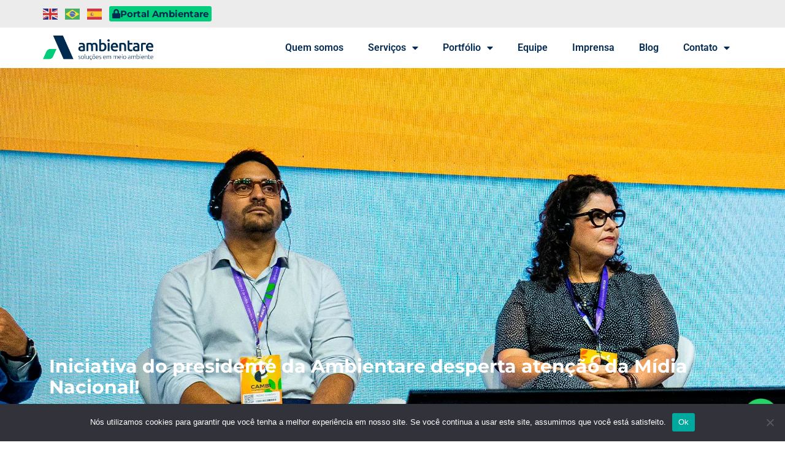

--- FILE ---
content_type: text/html; charset=UTF-8
request_url: https://ambientare.com.br/premiacoes/6471/
body_size: 29259
content:
<!doctype html>
<html lang="pt-BR">
<head>
	<meta charset="UTF-8">
	<meta name="viewport" content="width=device-width, initial-scale=1">
	<link rel="profile" href="https://gmpg.org/xfn/11">
	<meta name='robots' content='index, follow, max-image-preview:large, max-snippet:-1, max-video-preview:-1' />
	<style>img:is([sizes="auto" i], [sizes^="auto," i]) { contain-intrinsic-size: 3000px 1500px }</style>
	
	<!-- This site is optimized with the Yoast SEO plugin v25.5 - https://yoast.com/wordpress/plugins/seo/ -->
	<title>Iniciativa do presidente da Ambientare desperta atenção da Mídia Nacional! - Ambientare</title>
	<link rel="canonical" href="https://ambientare.com.br/premiacoes/6471/" />
	<meta property="og:locale" content="pt_BR" />
	<meta property="og:type" content="article" />
	<meta property="og:title" content="Iniciativa do presidente da Ambientare desperta atenção da Mídia Nacional! - Ambientare" />
	<meta property="og:url" content="https://ambientare.com.br/premiacoes/6471/" />
	<meta property="og:site_name" content="Ambientare" />
	<meta property="article:modified_time" content="2024-07-09T19:33:41+00:00" />
	<meta name="twitter:card" content="summary_large_image" />
	<script type="application/ld+json" class="yoast-schema-graph">{"@context":"https://schema.org","@graph":[{"@type":"WebPage","@id":"https://ambientare.com.br/premiacoes/6471/","url":"https://ambientare.com.br/premiacoes/6471/","name":"Iniciativa do presidente da Ambientare desperta atenção da Mídia Nacional! - Ambientare","isPartOf":{"@id":"https://ambientare.com.br/#website"},"datePublished":"2024-07-09T19:32:40+00:00","dateModified":"2024-07-09T19:33:41+00:00","breadcrumb":{"@id":"https://ambientare.com.br/premiacoes/6471/#breadcrumb"},"inLanguage":"pt-BR","potentialAction":[{"@type":"ReadAction","target":["https://ambientare.com.br/premiacoes/6471/"]}]},{"@type":"BreadcrumbList","@id":"https://ambientare.com.br/premiacoes/6471/#breadcrumb","itemListElement":[{"@type":"ListItem","position":1,"name":"Início","item":"https://ambientare.com.br/"},{"@type":"ListItem","position":2,"name":"Premiações e Imprensa","item":"https://ambientare.com.br/premiacoes/"},{"@type":"ListItem","position":3,"name":"Iniciativa do presidente da Ambientare desperta atenção da Mídia Nacional!"}]},{"@type":"WebSite","@id":"https://ambientare.com.br/#website","url":"https://ambientare.com.br/","name":"Ambientare","description":"Soluções em Meio Ambiente","potentialAction":[{"@type":"SearchAction","target":{"@type":"EntryPoint","urlTemplate":"https://ambientare.com.br/?s={search_term_string}"},"query-input":{"@type":"PropertyValueSpecification","valueRequired":true,"valueName":"search_term_string"}}],"inLanguage":"pt-BR"}]}</script>
	<!-- / Yoast SEO plugin. -->


<link rel='dns-prefetch' href='//ajax.googleapis.com' />
<link rel="alternate" type="application/rss+xml" title="Feed para Ambientare &raquo;" href="https://ambientare.com.br/feed/" />
<link rel="alternate" type="application/rss+xml" title="Feed de comentários para Ambientare &raquo;" href="https://ambientare.com.br/comments/feed/" />

<style id='wp-emoji-styles-inline-css'>

	img.wp-smiley, img.emoji {
		display: inline !important;
		border: none !important;
		box-shadow: none !important;
		height: 1em !important;
		width: 1em !important;
		margin: 0 0.07em !important;
		vertical-align: -0.1em !important;
		background: none !important;
		padding: 0 !important;
	}
</style>
<link rel='stylesheet' id='wp-block-library-css' href='https://ambientare.com.br/wp-includes/css/dist/block-library/style.min.css?ver=6.8.2' media='all' />
<link data-minify="1" rel='stylesheet' id='jet-engine-frontend-css' href='https://ambientare.com.br/wp-content/cache/min/1/wp-content/plugins/jet-engine/assets/css/frontend.css?ver=1753192023' media='all' />
<style id='global-styles-inline-css'>
:root{--wp--preset--aspect-ratio--square: 1;--wp--preset--aspect-ratio--4-3: 4/3;--wp--preset--aspect-ratio--3-4: 3/4;--wp--preset--aspect-ratio--3-2: 3/2;--wp--preset--aspect-ratio--2-3: 2/3;--wp--preset--aspect-ratio--16-9: 16/9;--wp--preset--aspect-ratio--9-16: 9/16;--wp--preset--color--black: #000000;--wp--preset--color--cyan-bluish-gray: #abb8c3;--wp--preset--color--white: #ffffff;--wp--preset--color--pale-pink: #f78da7;--wp--preset--color--vivid-red: #cf2e2e;--wp--preset--color--luminous-vivid-orange: #ff6900;--wp--preset--color--luminous-vivid-amber: #fcb900;--wp--preset--color--light-green-cyan: #7bdcb5;--wp--preset--color--vivid-green-cyan: #00d084;--wp--preset--color--pale-cyan-blue: #8ed1fc;--wp--preset--color--vivid-cyan-blue: #0693e3;--wp--preset--color--vivid-purple: #9b51e0;--wp--preset--gradient--vivid-cyan-blue-to-vivid-purple: linear-gradient(135deg,rgba(6,147,227,1) 0%,rgb(155,81,224) 100%);--wp--preset--gradient--light-green-cyan-to-vivid-green-cyan: linear-gradient(135deg,rgb(122,220,180) 0%,rgb(0,208,130) 100%);--wp--preset--gradient--luminous-vivid-amber-to-luminous-vivid-orange: linear-gradient(135deg,rgba(252,185,0,1) 0%,rgba(255,105,0,1) 100%);--wp--preset--gradient--luminous-vivid-orange-to-vivid-red: linear-gradient(135deg,rgba(255,105,0,1) 0%,rgb(207,46,46) 100%);--wp--preset--gradient--very-light-gray-to-cyan-bluish-gray: linear-gradient(135deg,rgb(238,238,238) 0%,rgb(169,184,195) 100%);--wp--preset--gradient--cool-to-warm-spectrum: linear-gradient(135deg,rgb(74,234,220) 0%,rgb(151,120,209) 20%,rgb(207,42,186) 40%,rgb(238,44,130) 60%,rgb(251,105,98) 80%,rgb(254,248,76) 100%);--wp--preset--gradient--blush-light-purple: linear-gradient(135deg,rgb(255,206,236) 0%,rgb(152,150,240) 100%);--wp--preset--gradient--blush-bordeaux: linear-gradient(135deg,rgb(254,205,165) 0%,rgb(254,45,45) 50%,rgb(107,0,62) 100%);--wp--preset--gradient--luminous-dusk: linear-gradient(135deg,rgb(255,203,112) 0%,rgb(199,81,192) 50%,rgb(65,88,208) 100%);--wp--preset--gradient--pale-ocean: linear-gradient(135deg,rgb(255,245,203) 0%,rgb(182,227,212) 50%,rgb(51,167,181) 100%);--wp--preset--gradient--electric-grass: linear-gradient(135deg,rgb(202,248,128) 0%,rgb(113,206,126) 100%);--wp--preset--gradient--midnight: linear-gradient(135deg,rgb(2,3,129) 0%,rgb(40,116,252) 100%);--wp--preset--font-size--small: 13px;--wp--preset--font-size--medium: 20px;--wp--preset--font-size--large: 36px;--wp--preset--font-size--x-large: 42px;--wp--preset--spacing--20: 0.44rem;--wp--preset--spacing--30: 0.67rem;--wp--preset--spacing--40: 1rem;--wp--preset--spacing--50: 1.5rem;--wp--preset--spacing--60: 2.25rem;--wp--preset--spacing--70: 3.38rem;--wp--preset--spacing--80: 5.06rem;--wp--preset--shadow--natural: 6px 6px 9px rgba(0, 0, 0, 0.2);--wp--preset--shadow--deep: 12px 12px 50px rgba(0, 0, 0, 0.4);--wp--preset--shadow--sharp: 6px 6px 0px rgba(0, 0, 0, 0.2);--wp--preset--shadow--outlined: 6px 6px 0px -3px rgba(255, 255, 255, 1), 6px 6px rgba(0, 0, 0, 1);--wp--preset--shadow--crisp: 6px 6px 0px rgba(0, 0, 0, 1);}:root { --wp--style--global--content-size: 800px;--wp--style--global--wide-size: 1200px; }:where(body) { margin: 0; }.wp-site-blocks > .alignleft { float: left; margin-right: 2em; }.wp-site-blocks > .alignright { float: right; margin-left: 2em; }.wp-site-blocks > .aligncenter { justify-content: center; margin-left: auto; margin-right: auto; }:where(.wp-site-blocks) > * { margin-block-start: 24px; margin-block-end: 0; }:where(.wp-site-blocks) > :first-child { margin-block-start: 0; }:where(.wp-site-blocks) > :last-child { margin-block-end: 0; }:root { --wp--style--block-gap: 24px; }:root :where(.is-layout-flow) > :first-child{margin-block-start: 0;}:root :where(.is-layout-flow) > :last-child{margin-block-end: 0;}:root :where(.is-layout-flow) > *{margin-block-start: 24px;margin-block-end: 0;}:root :where(.is-layout-constrained) > :first-child{margin-block-start: 0;}:root :where(.is-layout-constrained) > :last-child{margin-block-end: 0;}:root :where(.is-layout-constrained) > *{margin-block-start: 24px;margin-block-end: 0;}:root :where(.is-layout-flex){gap: 24px;}:root :where(.is-layout-grid){gap: 24px;}.is-layout-flow > .alignleft{float: left;margin-inline-start: 0;margin-inline-end: 2em;}.is-layout-flow > .alignright{float: right;margin-inline-start: 2em;margin-inline-end: 0;}.is-layout-flow > .aligncenter{margin-left: auto !important;margin-right: auto !important;}.is-layout-constrained > .alignleft{float: left;margin-inline-start: 0;margin-inline-end: 2em;}.is-layout-constrained > .alignright{float: right;margin-inline-start: 2em;margin-inline-end: 0;}.is-layout-constrained > .aligncenter{margin-left: auto !important;margin-right: auto !important;}.is-layout-constrained > :where(:not(.alignleft):not(.alignright):not(.alignfull)){max-width: var(--wp--style--global--content-size);margin-left: auto !important;margin-right: auto !important;}.is-layout-constrained > .alignwide{max-width: var(--wp--style--global--wide-size);}body .is-layout-flex{display: flex;}.is-layout-flex{flex-wrap: wrap;align-items: center;}.is-layout-flex > :is(*, div){margin: 0;}body .is-layout-grid{display: grid;}.is-layout-grid > :is(*, div){margin: 0;}body{padding-top: 0px;padding-right: 0px;padding-bottom: 0px;padding-left: 0px;}a:where(:not(.wp-element-button)){text-decoration: underline;}:root :where(.wp-element-button, .wp-block-button__link){background-color: #32373c;border-width: 0;color: #fff;font-family: inherit;font-size: inherit;line-height: inherit;padding: calc(0.667em + 2px) calc(1.333em + 2px);text-decoration: none;}.has-black-color{color: var(--wp--preset--color--black) !important;}.has-cyan-bluish-gray-color{color: var(--wp--preset--color--cyan-bluish-gray) !important;}.has-white-color{color: var(--wp--preset--color--white) !important;}.has-pale-pink-color{color: var(--wp--preset--color--pale-pink) !important;}.has-vivid-red-color{color: var(--wp--preset--color--vivid-red) !important;}.has-luminous-vivid-orange-color{color: var(--wp--preset--color--luminous-vivid-orange) !important;}.has-luminous-vivid-amber-color{color: var(--wp--preset--color--luminous-vivid-amber) !important;}.has-light-green-cyan-color{color: var(--wp--preset--color--light-green-cyan) !important;}.has-vivid-green-cyan-color{color: var(--wp--preset--color--vivid-green-cyan) !important;}.has-pale-cyan-blue-color{color: var(--wp--preset--color--pale-cyan-blue) !important;}.has-vivid-cyan-blue-color{color: var(--wp--preset--color--vivid-cyan-blue) !important;}.has-vivid-purple-color{color: var(--wp--preset--color--vivid-purple) !important;}.has-black-background-color{background-color: var(--wp--preset--color--black) !important;}.has-cyan-bluish-gray-background-color{background-color: var(--wp--preset--color--cyan-bluish-gray) !important;}.has-white-background-color{background-color: var(--wp--preset--color--white) !important;}.has-pale-pink-background-color{background-color: var(--wp--preset--color--pale-pink) !important;}.has-vivid-red-background-color{background-color: var(--wp--preset--color--vivid-red) !important;}.has-luminous-vivid-orange-background-color{background-color: var(--wp--preset--color--luminous-vivid-orange) !important;}.has-luminous-vivid-amber-background-color{background-color: var(--wp--preset--color--luminous-vivid-amber) !important;}.has-light-green-cyan-background-color{background-color: var(--wp--preset--color--light-green-cyan) !important;}.has-vivid-green-cyan-background-color{background-color: var(--wp--preset--color--vivid-green-cyan) !important;}.has-pale-cyan-blue-background-color{background-color: var(--wp--preset--color--pale-cyan-blue) !important;}.has-vivid-cyan-blue-background-color{background-color: var(--wp--preset--color--vivid-cyan-blue) !important;}.has-vivid-purple-background-color{background-color: var(--wp--preset--color--vivid-purple) !important;}.has-black-border-color{border-color: var(--wp--preset--color--black) !important;}.has-cyan-bluish-gray-border-color{border-color: var(--wp--preset--color--cyan-bluish-gray) !important;}.has-white-border-color{border-color: var(--wp--preset--color--white) !important;}.has-pale-pink-border-color{border-color: var(--wp--preset--color--pale-pink) !important;}.has-vivid-red-border-color{border-color: var(--wp--preset--color--vivid-red) !important;}.has-luminous-vivid-orange-border-color{border-color: var(--wp--preset--color--luminous-vivid-orange) !important;}.has-luminous-vivid-amber-border-color{border-color: var(--wp--preset--color--luminous-vivid-amber) !important;}.has-light-green-cyan-border-color{border-color: var(--wp--preset--color--light-green-cyan) !important;}.has-vivid-green-cyan-border-color{border-color: var(--wp--preset--color--vivid-green-cyan) !important;}.has-pale-cyan-blue-border-color{border-color: var(--wp--preset--color--pale-cyan-blue) !important;}.has-vivid-cyan-blue-border-color{border-color: var(--wp--preset--color--vivid-cyan-blue) !important;}.has-vivid-purple-border-color{border-color: var(--wp--preset--color--vivid-purple) !important;}.has-vivid-cyan-blue-to-vivid-purple-gradient-background{background: var(--wp--preset--gradient--vivid-cyan-blue-to-vivid-purple) !important;}.has-light-green-cyan-to-vivid-green-cyan-gradient-background{background: var(--wp--preset--gradient--light-green-cyan-to-vivid-green-cyan) !important;}.has-luminous-vivid-amber-to-luminous-vivid-orange-gradient-background{background: var(--wp--preset--gradient--luminous-vivid-amber-to-luminous-vivid-orange) !important;}.has-luminous-vivid-orange-to-vivid-red-gradient-background{background: var(--wp--preset--gradient--luminous-vivid-orange-to-vivid-red) !important;}.has-very-light-gray-to-cyan-bluish-gray-gradient-background{background: var(--wp--preset--gradient--very-light-gray-to-cyan-bluish-gray) !important;}.has-cool-to-warm-spectrum-gradient-background{background: var(--wp--preset--gradient--cool-to-warm-spectrum) !important;}.has-blush-light-purple-gradient-background{background: var(--wp--preset--gradient--blush-light-purple) !important;}.has-blush-bordeaux-gradient-background{background: var(--wp--preset--gradient--blush-bordeaux) !important;}.has-luminous-dusk-gradient-background{background: var(--wp--preset--gradient--luminous-dusk) !important;}.has-pale-ocean-gradient-background{background: var(--wp--preset--gradient--pale-ocean) !important;}.has-electric-grass-gradient-background{background: var(--wp--preset--gradient--electric-grass) !important;}.has-midnight-gradient-background{background: var(--wp--preset--gradient--midnight) !important;}.has-small-font-size{font-size: var(--wp--preset--font-size--small) !important;}.has-medium-font-size{font-size: var(--wp--preset--font-size--medium) !important;}.has-large-font-size{font-size: var(--wp--preset--font-size--large) !important;}.has-x-large-font-size{font-size: var(--wp--preset--font-size--x-large) !important;}
:root :where(.wp-block-pullquote){font-size: 1.5em;line-height: 1.6;}
</style>
<link data-minify="1" rel='stylesheet' id='contact-form-7-css' href='https://ambientare.com.br/wp-content/cache/min/1/wp-content/plugins/contact-form-7/includes/css/styles.css?ver=1753192023' media='all' />
<link rel='stylesheet' id='cookie-notice-front-css' href='https://ambientare.com.br/wp-content/plugins/cookie-notice/css/front.min.css?ver=2.5.7' media='all' />
<link data-minify="1" rel='stylesheet' id='hello-elementor-css' href='https://ambientare.com.br/wp-content/cache/min/1/wp-content/themes/hello-elementor/assets/css/reset.css?ver=1753192023' media='all' />
<link data-minify="1" rel='stylesheet' id='hello-elementor-theme-style-css' href='https://ambientare.com.br/wp-content/cache/min/1/wp-content/themes/hello-elementor/assets/css/theme.css?ver=1753192023' media='all' />
<link data-minify="1" rel='stylesheet' id='hello-elementor-header-footer-css' href='https://ambientare.com.br/wp-content/cache/min/1/wp-content/themes/hello-elementor/assets/css/header-footer.css?ver=1753192023' media='all' />
<link rel='stylesheet' id='elementor-frontend-css' href='https://ambientare.com.br/wp-content/plugins/elementor/assets/css/frontend.min.css?ver=3.30.2' media='all' />
<style id='elementor-frontend-inline-css'>
.elementor-4920 .elementor-element.elementor-element-a1ffe03:not(.elementor-motion-effects-element-type-background), .elementor-4920 .elementor-element.elementor-element-a1ffe03 > .elementor-motion-effects-container > .elementor-motion-effects-layer{background-image:url("https://ambientare.com.br/wp-content/uploads/2024/07/Imagem-do-artigo-descomplica.png");}
</style>
<link rel='stylesheet' id='elementor-post-5-css' href='https://ambientare.com.br/wp-content/uploads/elementor/css/post-5.css?ver=1753191427' media='all' />
<link data-minify="1" rel='stylesheet' id='jet-fb-option-field-select-css' href='https://ambientare.com.br/wp-content/cache/min/1/wp-content/plugins/jetformbuilder/modules/option-field/assets/build/select.css?ver=1753192023' media='all' />
<link data-minify="1" rel='stylesheet' id='jet-fb-option-field-checkbox-css' href='https://ambientare.com.br/wp-content/cache/min/1/wp-content/plugins/jetformbuilder/modules/option-field/assets/build/checkbox.css?ver=1753192023' media='all' />
<link data-minify="1" rel='stylesheet' id='jet-fb-option-field-radio-css' href='https://ambientare.com.br/wp-content/cache/min/1/wp-content/plugins/jetformbuilder/modules/option-field/assets/build/radio.css?ver=1753192023' media='all' />
<link data-minify="1" rel='stylesheet' id='jet-fb-advanced-choices-css' href='https://ambientare.com.br/wp-content/cache/min/1/wp-content/plugins/jetformbuilder/modules/advanced-choices/assets/build/main.css?ver=1753192023' media='all' />
<link data-minify="1" rel='stylesheet' id='jet-fb-wysiwyg-css' href='https://ambientare.com.br/wp-content/cache/min/1/wp-content/plugins/jetformbuilder/modules/wysiwyg/assets/build/wysiwyg.css?ver=1753192023' media='all' />
<link data-minify="1" rel='stylesheet' id='jet-fb-switcher-css' href='https://ambientare.com.br/wp-content/cache/min/1/wp-content/plugins/jetformbuilder/modules/switcher/assets/build/switcher.css?ver=1753192023' media='all' />
<link data-minify="1" rel='stylesheet' id='jet-popup-frontend-css' href='https://ambientare.com.br/wp-content/cache/min/1/wp-content/plugins/jet-popup/assets/css/jet-popup-frontend.css?ver=1753192023' media='all' />
<link rel='stylesheet' id='widget-image-css' href='https://ambientare.com.br/wp-content/plugins/elementor/assets/css/widget-image.min.css?ver=3.30.2' media='all' />
<link rel='stylesheet' id='widget-nav-menu-css' href='https://ambientare.com.br/wp-content/plugins/elementor-pro/assets/css/widget-nav-menu.min.css?ver=3.30.0' media='all' />
<link rel='stylesheet' id='widget-form-css' href='https://ambientare.com.br/wp-content/plugins/elementor-pro/assets/css/widget-form.min.css?ver=3.30.0' media='all' />
<link rel='stylesheet' id='widget-social-icons-css' href='https://ambientare.com.br/wp-content/plugins/elementor/assets/css/widget-social-icons.min.css?ver=3.30.2' media='all' />
<link rel='stylesheet' id='e-apple-webkit-css' href='https://ambientare.com.br/wp-content/plugins/elementor/assets/css/conditionals/apple-webkit.min.css?ver=3.30.2' media='all' />
<link data-minify="1" rel='stylesheet' id='bdt-uikit-css' href='https://ambientare.com.br/wp-content/cache/min/1/wp-content/plugins/bdthemes-element-pack/assets/css/bdt-uikit.css?ver=1753192023' media='all' />
<link data-minify="1" rel='stylesheet' id='ep-helper-css' href='https://ambientare.com.br/wp-content/cache/min/1/wp-content/plugins/bdthemes-element-pack/assets/css/ep-helper.css?ver=1753192023' media='all' />
<link data-minify="1" rel='stylesheet' id='ep-slinky-vertical-menu-css' href='https://ambientare.com.br/wp-content/cache/min/1/wp-content/plugins/bdthemes-element-pack/assets/css/ep-slinky-vertical-menu.css?ver=1753192023' media='all' />
<link rel='stylesheet' id='widget-heading-css' href='https://ambientare.com.br/wp-content/plugins/elementor/assets/css/widget-heading.min.css?ver=3.30.2' media='all' />
<link data-minify="1" rel='stylesheet' id='elementor-icons-css' href='https://ambientare.com.br/wp-content/cache/min/1/wp-content/plugins/elementor/assets/lib/eicons/css/elementor-icons.min.css?ver=1753192023' media='all' />
<link data-minify="1" rel='stylesheet' id='dashicons-css' href='https://ambientare.com.br/wp-content/cache/min/1/wp-includes/css/dashicons.min.css?ver=1753192023' media='all' />
<link rel='stylesheet' id='elementor-post-447-css' href='https://ambientare.com.br/wp-content/uploads/elementor/css/post-447.css?ver=1753191877' media='all' />
<link rel='stylesheet' id='elementor-post-439-css' href='https://ambientare.com.br/wp-content/uploads/elementor/css/post-439.css?ver=1754941192' media='all' />
<link rel='stylesheet' id='elementor-post-4920-css' href='https://ambientare.com.br/wp-content/uploads/elementor/css/post-4920.css?ver=1753191422' media='all' />
<link data-minify="1" rel='stylesheet' id='cf7cf-style-css' href='https://ambientare.com.br/wp-content/cache/min/1/wp-content/plugins/cf7-conditional-fields/style.css?ver=1753192023' media='all' />
<link data-minify="1" rel='stylesheet' id='elemailer-page-css' href='https://ambientare.com.br/wp-content/cache/min/1/wp-content/plugins/elemailer/public/assets/css/pages-style.css?ver=1753192023' media='all' />
<link data-minify="1" rel='stylesheet' id='elementor-gf-local-montserrat-css' href='https://ambientare.com.br/wp-content/cache/min/1/wp-content/uploads/elementor/google-fonts/css/montserrat.css?ver=1753192023' media='all' />
<link data-minify="1" rel='stylesheet' id='elementor-gf-local-roboto-css' href='https://ambientare.com.br/wp-content/cache/min/1/wp-content/uploads/elementor/google-fonts/css/roboto.css?ver=1753192024' media='all' />
<link rel='stylesheet' id='elementor-icons-shared-0-css' href='https://ambientare.com.br/wp-content/plugins/elementor/assets/lib/font-awesome/css/fontawesome.min.css?ver=5.15.3' media='all' />
<link data-minify="1" rel='stylesheet' id='elementor-icons-fa-solid-css' href='https://ambientare.com.br/wp-content/cache/min/1/wp-content/plugins/elementor/assets/lib/font-awesome/css/solid.min.css?ver=1753192024' media='all' />
<link data-minify="1" rel='stylesheet' id='elementor-icons-fa-brands-css' href='https://ambientare.com.br/wp-content/cache/min/1/wp-content/plugins/elementor/assets/lib/font-awesome/css/brands.min.css?ver=1753192024' media='all' />
<script id="cookie-notice-front-js-before">
var cnArgs = {"ajaxUrl":"https:\/\/ambientare.com.br\/wp-admin\/admin-ajax.php","nonce":"5c53367ea2","hideEffect":"fade","position":"bottom","onScroll":false,"onScrollOffset":100,"onClick":false,"cookieName":"cookie_notice_accepted","cookieTime":2592000,"cookieTimeRejected":2592000,"globalCookie":false,"redirection":false,"cache":true,"revokeCookies":false,"revokeCookiesOpt":"automatic"};
</script>

<script src="https://ambientare.com.br/wp-includes/js/jquery/jquery.min.js?ver=3.7.1" id="jquery-core-js" defer></script>

<link rel="https://api.w.org/" href="https://ambientare.com.br/wp-json/" /><link rel="alternate" title="JSON" type="application/json" href="https://ambientare.com.br/wp-json/wp/v2/premiacoes/6471" /><link rel="EditURI" type="application/rsd+xml" title="RSD" href="https://ambientare.com.br/xmlrpc.php?rsd" />
<meta name="generator" content="WordPress 6.8.2" />
<link rel='shortlink' href='https://ambientare.com.br/?p=6471' />
<link rel="alternate" title="oEmbed (JSON)" type="application/json+oembed" href="https://ambientare.com.br/wp-json/oembed/1.0/embed?url=https%3A%2F%2Fambientare.com.br%2Fpremiacoes%2F6471%2F" />
<link rel="alternate" title="oEmbed (XML)" type="text/xml+oembed" href="https://ambientare.com.br/wp-json/oembed/1.0/embed?url=https%3A%2F%2Fambientare.com.br%2Fpremiacoes%2F6471%2F&#038;format=xml" />
<meta name="generator" content="Elementor 3.30.2; features: additional_custom_breakpoints; settings: css_print_method-external, google_font-enabled, font_display-auto">
<!-- Google Tag Manager -->
<script>(function(w,d,s,l,i){w[l]=w[l]||[];w[l].push({'gtm.start':
new Date().getTime(),event:'gtm.js'});var f=d.getElementsByTagName(s)[0],
j=d.createElement(s),dl=l!='dataLayer'?'&l='+l:'';j.async=true;j.src=
'https://www.googletagmanager.com/gtm.js?id='+i+dl;f.parentNode.insertBefore(j,f);
})(window,document,'script','dataLayer','GTM-PSVBW6GS');</script>
<!-- End Google Tag Manager -->
			<style>
				.e-con.e-parent:nth-of-type(n+4):not(.e-lazyloaded):not(.e-no-lazyload),
				.e-con.e-parent:nth-of-type(n+4):not(.e-lazyloaded):not(.e-no-lazyload) * {
					background-image: none !important;
				}
				@media screen and (max-height: 1024px) {
					.e-con.e-parent:nth-of-type(n+3):not(.e-lazyloaded):not(.e-no-lazyload),
					.e-con.e-parent:nth-of-type(n+3):not(.e-lazyloaded):not(.e-no-lazyload) * {
						background-image: none !important;
					}
				}
				@media screen and (max-height: 640px) {
					.e-con.e-parent:nth-of-type(n+2):not(.e-lazyloaded):not(.e-no-lazyload),
					.e-con.e-parent:nth-of-type(n+2):not(.e-lazyloaded):not(.e-no-lazyload) * {
						background-image: none !important;
					}
				}
			</style>
			<link rel="icon" href="https://ambientare.com.br/wp-content/uploads/2023/01/cropped-favicon-32x32.png" sizes="32x32" />
<link rel="icon" href="https://ambientare.com.br/wp-content/uploads/2023/01/cropped-favicon-192x192.png" sizes="192x192" />
<link rel="apple-touch-icon" href="https://ambientare.com.br/wp-content/uploads/2023/01/cropped-favicon-180x180.png" />
<meta name="msapplication-TileImage" content="https://ambientare.com.br/wp-content/uploads/2023/01/cropped-favicon-270x270.png" />
		<style id="wp-custom-css">
			.cn-privacy-policy-link{
	color:blue !important;
}

html, body {
    max-width: 100%;
    overflow-x: hidden;
}		</style>
		<noscript><style id="rocket-lazyload-nojs-css">.rll-youtube-player, [data-lazy-src]{display:none !important;}</style></noscript></head>
<body data-rsssl=1 class="wp-singular premiacoes-template-default single single-premiacoes postid-6471 wp-embed-responsive wp-theme-hello-elementor cookies-not-set hello-elementor-default elementor-default elementor-kit-5 elementor-page-4920">

<!-- Google Tag Manager (noscript) -->
<noscript><iframe src="https://www.googletagmanager.com/ns.html?id=GTM-PSVBW6GS"
height="0" width="0" style="display:none;visibility:hidden"></iframe></noscript>
<!-- End Google Tag Manager (noscript) -->

<a class="skip-link screen-reader-text" href="#content">Ir para o conteúdo</a>

		<div data-elementor-type="header" data-elementor-id="447" class="elementor elementor-447 elementor-location-header" data-elementor-settings="{&quot;element_pack_global_tooltip_width&quot;:{&quot;unit&quot;:&quot;px&quot;,&quot;size&quot;:&quot;&quot;,&quot;sizes&quot;:[]},&quot;element_pack_global_tooltip_width_tablet&quot;:{&quot;unit&quot;:&quot;px&quot;,&quot;size&quot;:&quot;&quot;,&quot;sizes&quot;:[]},&quot;element_pack_global_tooltip_width_mobile&quot;:{&quot;unit&quot;:&quot;px&quot;,&quot;size&quot;:&quot;&quot;,&quot;sizes&quot;:[]},&quot;element_pack_global_tooltip_padding&quot;:{&quot;unit&quot;:&quot;px&quot;,&quot;top&quot;:&quot;&quot;,&quot;right&quot;:&quot;&quot;,&quot;bottom&quot;:&quot;&quot;,&quot;left&quot;:&quot;&quot;,&quot;isLinked&quot;:true},&quot;element_pack_global_tooltip_padding_tablet&quot;:{&quot;unit&quot;:&quot;px&quot;,&quot;top&quot;:&quot;&quot;,&quot;right&quot;:&quot;&quot;,&quot;bottom&quot;:&quot;&quot;,&quot;left&quot;:&quot;&quot;,&quot;isLinked&quot;:true},&quot;element_pack_global_tooltip_padding_mobile&quot;:{&quot;unit&quot;:&quot;px&quot;,&quot;top&quot;:&quot;&quot;,&quot;right&quot;:&quot;&quot;,&quot;bottom&quot;:&quot;&quot;,&quot;left&quot;:&quot;&quot;,&quot;isLinked&quot;:true},&quot;element_pack_global_tooltip_border_radius&quot;:{&quot;unit&quot;:&quot;px&quot;,&quot;top&quot;:&quot;&quot;,&quot;right&quot;:&quot;&quot;,&quot;bottom&quot;:&quot;&quot;,&quot;left&quot;:&quot;&quot;,&quot;isLinked&quot;:true},&quot;element_pack_global_tooltip_border_radius_tablet&quot;:{&quot;unit&quot;:&quot;px&quot;,&quot;top&quot;:&quot;&quot;,&quot;right&quot;:&quot;&quot;,&quot;bottom&quot;:&quot;&quot;,&quot;left&quot;:&quot;&quot;,&quot;isLinked&quot;:true},&quot;element_pack_global_tooltip_border_radius_mobile&quot;:{&quot;unit&quot;:&quot;px&quot;,&quot;top&quot;:&quot;&quot;,&quot;right&quot;:&quot;&quot;,&quot;bottom&quot;:&quot;&quot;,&quot;left&quot;:&quot;&quot;,&quot;isLinked&quot;:true}}" data-elementor-post-type="elementor_library">
			<div data-dce-background-color="#ECECEC" class="elementor-element elementor-element-6c0d402 e-flex e-con-boxed e-con e-parent" data-id="6c0d402" data-element_type="container" data-settings="{&quot;background_background&quot;:&quot;classic&quot;}">
					<div class="e-con-inner">
		<div class="elementor-element elementor-element-061c680 e-con-full e-flex e-con e-child" data-id="061c680" data-element_type="container">
				<div class="elementor-element elementor-element-d3b1482 elementor-widget__width-auto elementor-widget elementor-widget-shortcode" data-id="d3b1482" data-element_type="widget" data-widget_type="shortcode.default">
				<div class="elementor-widget-container">
							<div class="elementor-shortcode"><div class="gtranslate_wrapper" id="gt-wrapper-61412806"></div></div>
						</div>
				</div>
				<div class="elementor-element elementor-element-ef6a446 elementor-widget elementor-widget-button" data-id="ef6a446" data-element_type="widget" data-widget_type="button.default">
				<div class="elementor-widget-container">
									<div class="elementor-button-wrapper">
					<a class="elementor-button elementor-button-link elementor-size-sm" href="https://geo.ambientare.com.br/portal/apps/sites/#/ambientare-geotech/pages/clientes" target="_blank">
						<span class="elementor-button-content-wrapper">
						<span class="elementor-button-icon">
				<i aria-hidden="true" class="fas fa-lock"></i>			</span>
									<span class="elementor-button-text">Portal Ambientare</span>
					</span>
					</a>
				</div>
								</div>
				</div>
				</div>
					</div>
				</div>
				<section class="elementor-section elementor-top-section elementor-element elementor-element-ee0840e elementor-section-content-middle elementor-section-boxed elementor-section-height-default elementor-section-height-default" data-id="ee0840e" data-element_type="section">
						<div class="elementor-container elementor-column-gap-default">
					<div class="elementor-column elementor-col-50 elementor-top-column elementor-element elementor-element-46b734d" data-id="46b734d" data-element_type="column">
			<div class="elementor-widget-wrap elementor-element-populated">
						<div class="elementor-element elementor-element-ddb6dc4 elementor-widget elementor-widget-image" data-id="ddb6dc4" data-element_type="widget" data-widget_type="image.default">
				<div class="elementor-widget-container">
																<a href="https://ambientare.com.br/">
							<img width="4134" height="927" src="data:image/svg+xml,%3Csvg%20xmlns='http://www.w3.org/2000/svg'%20viewBox='0%200%204134%20927'%3E%3C/svg%3E" class="attachment-full size-full wp-image-460" alt="" data-lazy-srcset="https://ambientare.com.br/wp-content/uploads/2022/08/logo_ambientare_img.png 4134w, https://ambientare.com.br/wp-content/uploads/2022/08/logo_ambientare_img-300x67.png 300w, https://ambientare.com.br/wp-content/uploads/2022/08/logo_ambientare_img-1024x230.png 1024w, https://ambientare.com.br/wp-content/uploads/2022/08/logo_ambientare_img-768x172.png 768w, https://ambientare.com.br/wp-content/uploads/2022/08/logo_ambientare_img-1536x344.png 1536w, https://ambientare.com.br/wp-content/uploads/2022/08/logo_ambientare_img-2048x459.png 2048w, https://ambientare.com.br/wp-content/uploads/2022/08/logo_ambientare_img-1080x242.png 1080w, https://ambientare.com.br/wp-content/uploads/2022/08/logo_ambientare_img-1280x287.png 1280w, https://ambientare.com.br/wp-content/uploads/2022/08/logo_ambientare_img-980x220.png 980w, https://ambientare.com.br/wp-content/uploads/2022/08/logo_ambientare_img-480x108.png 480w" data-lazy-sizes="(max-width: 4134px) 100vw, 4134px" data-lazy-src="https://ambientare.com.br/wp-content/uploads/2022/08/logo_ambientare_img.png" /><noscript><img width="4134" height="927" src="https://ambientare.com.br/wp-content/uploads/2022/08/logo_ambientare_img.png" class="attachment-full size-full wp-image-460" alt="" srcset="https://ambientare.com.br/wp-content/uploads/2022/08/logo_ambientare_img.png 4134w, https://ambientare.com.br/wp-content/uploads/2022/08/logo_ambientare_img-300x67.png 300w, https://ambientare.com.br/wp-content/uploads/2022/08/logo_ambientare_img-1024x230.png 1024w, https://ambientare.com.br/wp-content/uploads/2022/08/logo_ambientare_img-768x172.png 768w, https://ambientare.com.br/wp-content/uploads/2022/08/logo_ambientare_img-1536x344.png 1536w, https://ambientare.com.br/wp-content/uploads/2022/08/logo_ambientare_img-2048x459.png 2048w, https://ambientare.com.br/wp-content/uploads/2022/08/logo_ambientare_img-1080x242.png 1080w, https://ambientare.com.br/wp-content/uploads/2022/08/logo_ambientare_img-1280x287.png 1280w, https://ambientare.com.br/wp-content/uploads/2022/08/logo_ambientare_img-980x220.png 980w, https://ambientare.com.br/wp-content/uploads/2022/08/logo_ambientare_img-480x108.png 480w" sizes="(max-width: 4134px) 100vw, 4134px" /></noscript>								</a>
															</div>
				</div>
					</div>
		</div>
				<div class="elementor-column elementor-col-50 elementor-top-column elementor-element elementor-element-2c28141" data-id="2c28141" data-element_type="column">
			<div class="elementor-widget-wrap elementor-element-populated">
						<div class="elementor-element elementor-element-5afa468 elementor-widget__width-auto elementor-hidden-desktop elementor-hidden-tablet elementor-hidden-mobile elementor-widget elementor-widget-shortcode" data-id="5afa468" data-element_type="widget" data-widget_type="shortcode.default">
				<div class="elementor-widget-container">
							<div class="elementor-shortcode"><div class="gtranslate_wrapper" id="gt-wrapper-76503320"></div></div>
						</div>
				</div>
				<div class="elementor-element elementor-element-cde1e8b elementor-widget__width-auto elementor-hidden-tablet elementor-hidden-mobile elementor-hidden-desktop elementor-widget elementor-widget-shortcode" data-id="cde1e8b" data-element_type="widget" data-widget_type="shortcode.default">
				<div class="elementor-widget-container">
							<div class="elementor-shortcode"><div class="gtranslate_wrapper" id="gt-wrapper-31795454"></div></div>
						</div>
				</div>
				<div class="elementor-element elementor-element-f2f4c31 elementor-nav-menu__align-end elementor-nav-menu--stretch elementor-widget__width-auto elementor-widget-mobile__width-auto elementor-nav-menu--dropdown-tablet elementor-nav-menu__text-align-aside elementor-nav-menu--toggle elementor-nav-menu--burger elementor-widget elementor-widget-nav-menu" data-id="f2f4c31" data-element_type="widget" data-settings="{&quot;full_width&quot;:&quot;stretch&quot;,&quot;layout&quot;:&quot;horizontal&quot;,&quot;submenu_icon&quot;:{&quot;value&quot;:&quot;&lt;i class=\&quot;fas fa-caret-down\&quot;&gt;&lt;\/i&gt;&quot;,&quot;library&quot;:&quot;fa-solid&quot;},&quot;toggle&quot;:&quot;burger&quot;}" data-widget_type="nav-menu.default">
				<div class="elementor-widget-container">
								<nav aria-label="Menu" class="elementor-nav-menu--main elementor-nav-menu__container elementor-nav-menu--layout-horizontal e--pointer-underline e--animation-fade">
				<ul id="menu-1-f2f4c31" class="elementor-nav-menu"><li class="menu-item menu-item-type-post_type menu-item-object-page menu-item-457"><a href="https://ambientare.com.br/quem-somos/" class="elementor-item">Quem somos</a></li>
<li class="menu-item menu-item-type-custom menu-item-object-custom menu-item-has-children menu-item-560"><a href="#" class="elementor-item elementor-item-anchor">Serviços</a>
<ul class="sub-menu elementor-nav-menu--dropdown">
	<li class="menu-item menu-item-type-post_type menu-item-object-page menu-item-561"><a href="https://ambientare.com.br/licenciamento-ambiental/" class="elementor-sub-item">Licenciamento Ambiental</a></li>
	<li class="menu-item menu-item-type-post_type menu-item-object-page menu-item-794"><a href="https://ambientare.com.br/programa-ambientais/" class="elementor-sub-item">Programas Ambientais</a></li>
	<li class="menu-item menu-item-type-custom menu-item-object-custom menu-item-6574"><a target="_blank" href="https://geo.ambientare.com.br/portal/apps/sites/#/ambientare-geotech" class="elementor-sub-item elementor-item-anchor">Geotecnologias</a></li>
	<li class="menu-item menu-item-type-post_type menu-item-object-page menu-item-783"><a href="https://ambientare.com.br/auditoria-e-fiscalizacao-ambiental/" class="elementor-sub-item">Auditoria e Fiscalização Ambiental</a></li>
	<li class="menu-item menu-item-type-post_type menu-item-object-page menu-item-832"><a href="https://ambientare.com.br/arqueologia/" class="elementor-sub-item">Arqueologia</a></li>
	<li class="menu-item menu-item-type-post_type menu-item-object-page menu-item-784"><a href="https://ambientare.com.br/comunidades-tradicionais/" class="elementor-sub-item">Comunidades Tradicionais</a></li>
	<li class="menu-item menu-item-type-post_type menu-item-object-page menu-item-4813"><a href="https://ambientare.com.br/analise-de-viabilidade/" class="elementor-sub-item">Análise de Viabilidade</a></li>
</ul>
</li>
<li class="menu-item menu-item-type-custom menu-item-object-custom menu-item-has-children menu-item-6506"><a href="#" class="elementor-item elementor-item-anchor">Portfólio</a>
<ul class="sub-menu elementor-nav-menu--dropdown">
	<li class="menu-item menu-item-type-post_type menu-item-object-page menu-item-5565"><a href="https://ambientare.com.br/portfolio-ambientare/" class="elementor-sub-item">Projetos</a></li>
	<li class="menu-item menu-item-type-post_type menu-item-object-page menu-item-6505"><a href="https://ambientare.com.br/cases-de-sucesso/" class="elementor-sub-item">Cases de Sucesso</a></li>
	<li class="menu-item menu-item-type-post_type menu-item-object-page menu-item-7005"><a href="https://ambientare.com.br/licencas-obtidas/" class="elementor-sub-item">Licenças Obtidas</a></li>
	<li class="menu-item menu-item-type-post_type menu-item-object-page menu-item-8938"><a href="https://ambientare.com.br/geracaohidrica/" class="elementor-sub-item">Geração Hídrica</a></li>
</ul>
</li>
<li class="menu-item menu-item-type-post_type menu-item-object-page menu-item-5818"><a href="https://ambientare.com.br/equipe-ambientare/" class="elementor-item">Equipe</a></li>
<li class="menu-item menu-item-type-post_type menu-item-object-page menu-item-5358"><a href="https://ambientare.com.br/premiacoes-imprensa/" class="elementor-item">Imprensa</a></li>
<li class="menu-item menu-item-type-post_type menu-item-object-page menu-item-1522"><a href="https://ambientare.com.br/conteudo/" class="elementor-item">Blog</a></li>
<li class="menu-item menu-item-type-custom menu-item-object-custom menu-item-has-children menu-item-3786"><a href="#" class="elementor-item elementor-item-anchor">Contato</a>
<ul class="sub-menu elementor-nav-menu--dropdown">
	<li class="menu-item menu-item-type-post_type menu-item-object-page menu-item-3787"><a href="https://ambientare.com.br/contato/" class="elementor-sub-item">Contato</a></li>
	<li class="menu-item menu-item-type-custom menu-item-object-custom menu-item-1661"><a target="_blank" href="https://app.pipefy.com/public/form/L0SYAjuQ" class="elementor-sub-item">Trabalhe Conosco</a></li>
	<li class="menu-item menu-item-type-post_type menu-item-object-page menu-item-8527"><a href="https://ambientare.com.br/canal-de-etica/" class="elementor-sub-item">Canal de Ética da Ambientare</a></li>
	<li class="menu-item menu-item-type-custom menu-item-object-custom menu-item-2495"><a target="_blank" href="https://app.pipefy.com/public/form/3aXY_he5" class="elementor-sub-item">Cadastro de Fornecedores</a></li>
</ul>
</li>
</ul>			</nav>
					<div class="elementor-menu-toggle" role="button" tabindex="0" aria-label="Alternar menu" aria-expanded="false">
			<i aria-hidden="true" role="presentation" class="elementor-menu-toggle__icon--open eicon-menu-bar"></i><i aria-hidden="true" role="presentation" class="elementor-menu-toggle__icon--close eicon-close"></i>		</div>
					<nav class="elementor-nav-menu--dropdown elementor-nav-menu__container" aria-hidden="true">
				<ul id="menu-2-f2f4c31" class="elementor-nav-menu"><li class="menu-item menu-item-type-post_type menu-item-object-page menu-item-457"><a href="https://ambientare.com.br/quem-somos/" class="elementor-item" tabindex="-1">Quem somos</a></li>
<li class="menu-item menu-item-type-custom menu-item-object-custom menu-item-has-children menu-item-560"><a href="#" class="elementor-item elementor-item-anchor" tabindex="-1">Serviços</a>
<ul class="sub-menu elementor-nav-menu--dropdown">
	<li class="menu-item menu-item-type-post_type menu-item-object-page menu-item-561"><a href="https://ambientare.com.br/licenciamento-ambiental/" class="elementor-sub-item" tabindex="-1">Licenciamento Ambiental</a></li>
	<li class="menu-item menu-item-type-post_type menu-item-object-page menu-item-794"><a href="https://ambientare.com.br/programa-ambientais/" class="elementor-sub-item" tabindex="-1">Programas Ambientais</a></li>
	<li class="menu-item menu-item-type-custom menu-item-object-custom menu-item-6574"><a target="_blank" href="https://geo.ambientare.com.br/portal/apps/sites/#/ambientare-geotech" class="elementor-sub-item elementor-item-anchor" tabindex="-1">Geotecnologias</a></li>
	<li class="menu-item menu-item-type-post_type menu-item-object-page menu-item-783"><a href="https://ambientare.com.br/auditoria-e-fiscalizacao-ambiental/" class="elementor-sub-item" tabindex="-1">Auditoria e Fiscalização Ambiental</a></li>
	<li class="menu-item menu-item-type-post_type menu-item-object-page menu-item-832"><a href="https://ambientare.com.br/arqueologia/" class="elementor-sub-item" tabindex="-1">Arqueologia</a></li>
	<li class="menu-item menu-item-type-post_type menu-item-object-page menu-item-784"><a href="https://ambientare.com.br/comunidades-tradicionais/" class="elementor-sub-item" tabindex="-1">Comunidades Tradicionais</a></li>
	<li class="menu-item menu-item-type-post_type menu-item-object-page menu-item-4813"><a href="https://ambientare.com.br/analise-de-viabilidade/" class="elementor-sub-item" tabindex="-1">Análise de Viabilidade</a></li>
</ul>
</li>
<li class="menu-item menu-item-type-custom menu-item-object-custom menu-item-has-children menu-item-6506"><a href="#" class="elementor-item elementor-item-anchor" tabindex="-1">Portfólio</a>
<ul class="sub-menu elementor-nav-menu--dropdown">
	<li class="menu-item menu-item-type-post_type menu-item-object-page menu-item-5565"><a href="https://ambientare.com.br/portfolio-ambientare/" class="elementor-sub-item" tabindex="-1">Projetos</a></li>
	<li class="menu-item menu-item-type-post_type menu-item-object-page menu-item-6505"><a href="https://ambientare.com.br/cases-de-sucesso/" class="elementor-sub-item" tabindex="-1">Cases de Sucesso</a></li>
	<li class="menu-item menu-item-type-post_type menu-item-object-page menu-item-7005"><a href="https://ambientare.com.br/licencas-obtidas/" class="elementor-sub-item" tabindex="-1">Licenças Obtidas</a></li>
	<li class="menu-item menu-item-type-post_type menu-item-object-page menu-item-8938"><a href="https://ambientare.com.br/geracaohidrica/" class="elementor-sub-item" tabindex="-1">Geração Hídrica</a></li>
</ul>
</li>
<li class="menu-item menu-item-type-post_type menu-item-object-page menu-item-5818"><a href="https://ambientare.com.br/equipe-ambientare/" class="elementor-item" tabindex="-1">Equipe</a></li>
<li class="menu-item menu-item-type-post_type menu-item-object-page menu-item-5358"><a href="https://ambientare.com.br/premiacoes-imprensa/" class="elementor-item" tabindex="-1">Imprensa</a></li>
<li class="menu-item menu-item-type-post_type menu-item-object-page menu-item-1522"><a href="https://ambientare.com.br/conteudo/" class="elementor-item" tabindex="-1">Blog</a></li>
<li class="menu-item menu-item-type-custom menu-item-object-custom menu-item-has-children menu-item-3786"><a href="#" class="elementor-item elementor-item-anchor" tabindex="-1">Contato</a>
<ul class="sub-menu elementor-nav-menu--dropdown">
	<li class="menu-item menu-item-type-post_type menu-item-object-page menu-item-3787"><a href="https://ambientare.com.br/contato/" class="elementor-sub-item" tabindex="-1">Contato</a></li>
	<li class="menu-item menu-item-type-custom menu-item-object-custom menu-item-1661"><a target="_blank" href="https://app.pipefy.com/public/form/L0SYAjuQ" class="elementor-sub-item" tabindex="-1">Trabalhe Conosco</a></li>
	<li class="menu-item menu-item-type-post_type menu-item-object-page menu-item-8527"><a href="https://ambientare.com.br/canal-de-etica/" class="elementor-sub-item" tabindex="-1">Canal de Ética da Ambientare</a></li>
	<li class="menu-item menu-item-type-custom menu-item-object-custom menu-item-2495"><a target="_blank" href="https://app.pipefy.com/public/form/3aXY_he5" class="elementor-sub-item" tabindex="-1">Cadastro de Fornecedores</a></li>
</ul>
</li>
</ul>			</nav>
						</div>
				</div>
					</div>
		</div>
					</div>
		</section>
				</div>
				<div data-elementor-type="single-post" data-elementor-id="4920" class="elementor elementor-4920 elementor-location-single post-6471 premiacoes type-premiacoes status-publish hentry" data-elementor-settings="{&quot;element_pack_global_tooltip_width&quot;:{&quot;unit&quot;:&quot;px&quot;,&quot;size&quot;:&quot;&quot;,&quot;sizes&quot;:[]},&quot;element_pack_global_tooltip_width_tablet&quot;:{&quot;unit&quot;:&quot;px&quot;,&quot;size&quot;:&quot;&quot;,&quot;sizes&quot;:[]},&quot;element_pack_global_tooltip_width_mobile&quot;:{&quot;unit&quot;:&quot;px&quot;,&quot;size&quot;:&quot;&quot;,&quot;sizes&quot;:[]},&quot;element_pack_global_tooltip_padding&quot;:{&quot;unit&quot;:&quot;px&quot;,&quot;top&quot;:&quot;&quot;,&quot;right&quot;:&quot;&quot;,&quot;bottom&quot;:&quot;&quot;,&quot;left&quot;:&quot;&quot;,&quot;isLinked&quot;:true},&quot;element_pack_global_tooltip_padding_tablet&quot;:{&quot;unit&quot;:&quot;px&quot;,&quot;top&quot;:&quot;&quot;,&quot;right&quot;:&quot;&quot;,&quot;bottom&quot;:&quot;&quot;,&quot;left&quot;:&quot;&quot;,&quot;isLinked&quot;:true},&quot;element_pack_global_tooltip_padding_mobile&quot;:{&quot;unit&quot;:&quot;px&quot;,&quot;top&quot;:&quot;&quot;,&quot;right&quot;:&quot;&quot;,&quot;bottom&quot;:&quot;&quot;,&quot;left&quot;:&quot;&quot;,&quot;isLinked&quot;:true},&quot;element_pack_global_tooltip_border_radius&quot;:{&quot;unit&quot;:&quot;px&quot;,&quot;top&quot;:&quot;&quot;,&quot;right&quot;:&quot;&quot;,&quot;bottom&quot;:&quot;&quot;,&quot;left&quot;:&quot;&quot;,&quot;isLinked&quot;:true},&quot;element_pack_global_tooltip_border_radius_tablet&quot;:{&quot;unit&quot;:&quot;px&quot;,&quot;top&quot;:&quot;&quot;,&quot;right&quot;:&quot;&quot;,&quot;bottom&quot;:&quot;&quot;,&quot;left&quot;:&quot;&quot;,&quot;isLinked&quot;:true},&quot;element_pack_global_tooltip_border_radius_mobile&quot;:{&quot;unit&quot;:&quot;px&quot;,&quot;top&quot;:&quot;&quot;,&quot;right&quot;:&quot;&quot;,&quot;bottom&quot;:&quot;&quot;,&quot;left&quot;:&quot;&quot;,&quot;isLinked&quot;:true}}" data-elementor-post-type="elementor_library">
					<section data-dce-background-overlay-color="#005130" data-dce-background-image-url="https://ambientare.com.br/wp-content/uploads/2024/07/Imagem-do-artigo-descomplica.png" class="elementor-section elementor-top-section elementor-element elementor-element-a1ffe03 elementor-section-boxed elementor-section-height-default elementor-section-height-default" data-id="a1ffe03" data-element_type="section" data-settings="{&quot;background_background&quot;:&quot;classic&quot;}">
							<div class="elementor-background-overlay"></div>
							<div class="elementor-container elementor-column-gap-default">
					<div class="elementor-column elementor-col-100 elementor-top-column elementor-element elementor-element-1b229f0" data-id="1b229f0" data-element_type="column">
			<div class="elementor-widget-wrap elementor-element-populated">
						<div class="elementor-element elementor-element-600413b elementor-widget__width-auto elementor-widget elementor-widget-heading" data-id="600413b" data-element_type="widget" data-widget_type="heading.default">
				<div class="elementor-widget-container">
					<h1 class="elementor-heading-title elementor-size-default">Iniciativa do presidente da Ambientare desperta atenção da Mídia Nacional!</h1>				</div>
				</div>
					</div>
		</div>
					</div>
		</section>
				<section class="elementor-section elementor-top-section elementor-element elementor-element-a9311f5 elementor-section-boxed elementor-section-height-default elementor-section-height-default" data-id="a9311f5" data-element_type="section">
						<div class="elementor-container elementor-column-gap-default">
					<div class="elementor-column elementor-col-100 elementor-top-column elementor-element elementor-element-4efe01e" data-id="4efe01e" data-element_type="column">
			<div class="elementor-widget-wrap elementor-element-populated">
						<div class="elementor-element elementor-element-fce664d e-transform elementor-widget__width-initial elementor-widget elementor-widget-text-editor" data-id="fce664d" data-element_type="widget" data-settings="{&quot;_transform_translateY_effect&quot;:{&quot;unit&quot;:&quot;px&quot;,&quot;size&quot;:-12,&quot;sizes&quot;:[]},&quot;_transform_translateX_effect&quot;:{&quot;unit&quot;:&quot;px&quot;,&quot;size&quot;:&quot;&quot;,&quot;sizes&quot;:[]},&quot;_transform_translateX_effect_tablet&quot;:{&quot;unit&quot;:&quot;px&quot;,&quot;size&quot;:&quot;&quot;,&quot;sizes&quot;:[]},&quot;_transform_translateX_effect_mobile&quot;:{&quot;unit&quot;:&quot;px&quot;,&quot;size&quot;:&quot;&quot;,&quot;sizes&quot;:[]},&quot;_transform_translateY_effect_tablet&quot;:{&quot;unit&quot;:&quot;px&quot;,&quot;size&quot;:&quot;&quot;,&quot;sizes&quot;:[]},&quot;_transform_translateY_effect_mobile&quot;:{&quot;unit&quot;:&quot;px&quot;,&quot;size&quot;:&quot;&quot;,&quot;sizes&quot;:[]}}" data-widget_type="text-editor.default">
				<div class="elementor-widget-container">
									<b>Data de publicação: </b>09/07/2024								</div>
				</div>
				<div class="elementor-element elementor-element-15ff3f8 e-transform elementor-widget elementor-widget-text-editor" data-id="15ff3f8" data-element_type="widget" data-settings="{&quot;_transform_translateY_effect&quot;:{&quot;unit&quot;:&quot;px&quot;,&quot;size&quot;:-12,&quot;sizes&quot;:[]},&quot;_transform_translateX_effect&quot;:{&quot;unit&quot;:&quot;px&quot;,&quot;size&quot;:&quot;&quot;,&quot;sizes&quot;:[]},&quot;_transform_translateX_effect_tablet&quot;:{&quot;unit&quot;:&quot;px&quot;,&quot;size&quot;:&quot;&quot;,&quot;sizes&quot;:[]},&quot;_transform_translateX_effect_mobile&quot;:{&quot;unit&quot;:&quot;px&quot;,&quot;size&quot;:&quot;&quot;,&quot;sizes&quot;:[]},&quot;_transform_translateY_effect_tablet&quot;:{&quot;unit&quot;:&quot;px&quot;,&quot;size&quot;:&quot;&quot;,&quot;sizes&quot;:[]},&quot;_transform_translateY_effect_mobile&quot;:{&quot;unit&quot;:&quot;px&quot;,&quot;size&quot;:&quot;&quot;,&quot;sizes&quot;:[]}}" data-widget_type="text-editor.default">
				<div class="elementor-widget-container">
									<p>🌿📰 Iniciativa do presidente da Ambientare desperta atenção da Mídia Nacional!</p>
<p>A Ambientare fez história no CAMBI 2024 com uma atuação que rompeu barreiras e despertou a atenção da imprensa nacional. O painel &#8220;Descomplicando o Licenciamento&#8221;, promovido pelo nosso presidente, Felipe Lavorato, foi um marco para o setor.</p>
<p>O debate foi marcado pelo lançamento do Movimento Descomplica, iniciativa de Lavorato para dar visibilidade a propostas e ações inovadoras que tenham como objetivo promover a desburocratização do licenciamento ambiental no Brasil, e contou com a participação dos convidados Senador Confúcio Moura, Andrea Vulcanis (SEMAD GO), Pedro Chagas (SEMA MA) e Ricardo Carneiro, do Ricardo Carneiro Advogados.</p>
<p>Os portais de imprensa deram destaque à fala de Felipe que trouxe a inovação como uma das chaves para desburocratizar e garantir o avanço do licenciamento ambiental no país, em complemento à apresentação do Senador Confúcio Moura sobre as principais atualizações do PL do Licenciamento.</p>
<p>“Os desafios que vivemos no dia a dia junto aos municípios, estados, órgãos ambientais e empresas são inúmeros, por essa razão acredito que podemos avançar com praticidade e segurança jurídica em relação ao licenciamento ambiental no país”, completou Felipe.</p>
<p>Seguimos na vanguarda das iniciativas que visam desburocratizar e fortalecer o licenciamento ambiental no Brasil, garantindo a preservação do meio ambiente.</p>
								</div>
				</div>
					</div>
		</div>
					</div>
		</section>
		<div class="elementor-element elementor-element-37b2e5f e-flex e-con-boxed e-con e-parent" data-id="37b2e5f" data-element_type="container">
					<div class="e-con-inner">
				<div class="elementor-element elementor-element-e8ee89d elementor-align-center jedv-enabled--yes elementor-widget elementor-widget-button" data-id="e8ee89d" data-element_type="widget" data-widget_type="button.default">
				<div class="elementor-widget-container">
									<div class="elementor-button-wrapper">
					<a class="elementor-button elementor-button-link elementor-size-sm" href="https://noticias.r7.com/brasilia/pl-do-licenciamento-ambiental-depende-de-acordo-entre-comissoes-do-senado-28062024/">
						<span class="elementor-button-content-wrapper">
									<span class="elementor-button-text">Clique aqui para ver a notícia!</span>
					</span>
					</a>
				</div>
								</div>
				</div>
					</div>
				</div>
				</div>
				<div data-elementor-type="footer" data-elementor-id="439" class="elementor elementor-439 elementor-location-footer" data-elementor-settings="{&quot;element_pack_global_tooltip_width&quot;:{&quot;unit&quot;:&quot;px&quot;,&quot;size&quot;:&quot;&quot;,&quot;sizes&quot;:[]},&quot;element_pack_global_tooltip_width_tablet&quot;:{&quot;unit&quot;:&quot;px&quot;,&quot;size&quot;:&quot;&quot;,&quot;sizes&quot;:[]},&quot;element_pack_global_tooltip_width_mobile&quot;:{&quot;unit&quot;:&quot;px&quot;,&quot;size&quot;:&quot;&quot;,&quot;sizes&quot;:[]},&quot;element_pack_global_tooltip_padding&quot;:{&quot;unit&quot;:&quot;px&quot;,&quot;top&quot;:&quot;&quot;,&quot;right&quot;:&quot;&quot;,&quot;bottom&quot;:&quot;&quot;,&quot;left&quot;:&quot;&quot;,&quot;isLinked&quot;:true},&quot;element_pack_global_tooltip_padding_tablet&quot;:{&quot;unit&quot;:&quot;px&quot;,&quot;top&quot;:&quot;&quot;,&quot;right&quot;:&quot;&quot;,&quot;bottom&quot;:&quot;&quot;,&quot;left&quot;:&quot;&quot;,&quot;isLinked&quot;:true},&quot;element_pack_global_tooltip_padding_mobile&quot;:{&quot;unit&quot;:&quot;px&quot;,&quot;top&quot;:&quot;&quot;,&quot;right&quot;:&quot;&quot;,&quot;bottom&quot;:&quot;&quot;,&quot;left&quot;:&quot;&quot;,&quot;isLinked&quot;:true},&quot;element_pack_global_tooltip_border_radius&quot;:{&quot;unit&quot;:&quot;px&quot;,&quot;top&quot;:&quot;&quot;,&quot;right&quot;:&quot;&quot;,&quot;bottom&quot;:&quot;&quot;,&quot;left&quot;:&quot;&quot;,&quot;isLinked&quot;:true},&quot;element_pack_global_tooltip_border_radius_tablet&quot;:{&quot;unit&quot;:&quot;px&quot;,&quot;top&quot;:&quot;&quot;,&quot;right&quot;:&quot;&quot;,&quot;bottom&quot;:&quot;&quot;,&quot;left&quot;:&quot;&quot;,&quot;isLinked&quot;:true},&quot;element_pack_global_tooltip_border_radius_mobile&quot;:{&quot;unit&quot;:&quot;px&quot;,&quot;top&quot;:&quot;&quot;,&quot;right&quot;:&quot;&quot;,&quot;bottom&quot;:&quot;&quot;,&quot;left&quot;:&quot;&quot;,&quot;isLinked&quot;:true}}" data-elementor-post-type="elementor_library">
					<section data-dce-background-color="#00CE7C" class="elementor-section elementor-top-section elementor-element elementor-element-ed98131 elementor-section-boxed elementor-section-height-default elementor-section-height-default" data-id="ed98131" data-element_type="section" id="contato" data-settings="{&quot;background_background&quot;:&quot;classic&quot;}">
						<div class="elementor-container elementor-column-gap-default">
					<div class="elementor-column elementor-col-50 elementor-top-column elementor-element elementor-element-e79f89f" data-id="e79f89f" data-element_type="column">
			<div class="elementor-widget-wrap elementor-element-populated">
						<div class="elementor-element elementor-element-096ece0 elementor-widget__width-auto elementor-widget elementor-widget-text-editor" data-id="096ece0" data-element_type="widget" data-widget_type="text-editor.default">
				<div class="elementor-widget-container">
									<p>QUER FALAR CONOSCO?</p>								</div>
				</div>
				<div class="elementor-element elementor-element-005aebd elementor-widget__width-inherit elementor-widget elementor-widget-text-editor" data-id="005aebd" data-element_type="widget" data-widget_type="text-editor.default">
				<div class="elementor-widget-container">
									<p>FALE COM UM DE</p>								</div>
				</div>
				<div class="elementor-element elementor-element-638be6d elementor-widget__width-inherit elementor-widget elementor-widget-text-editor" data-id="638be6d" data-element_type="widget" data-widget_type="text-editor.default">
				<div class="elementor-widget-container">
									<p>NOSSOS ESPECIALISTAS</p>								</div>
				</div>
					</div>
		</div>
				<div class="elementor-column elementor-col-50 elementor-top-column elementor-element elementor-element-1b0562f" data-id="1b0562f" data-element_type="column">
			<div class="elementor-widget-wrap elementor-element-populated">
						<section class="elementor-section elementor-inner-section elementor-element elementor-element-02fa54f elementor-section-boxed elementor-section-height-default elementor-section-height-default" data-id="02fa54f" data-element_type="section">
						<div class="elementor-container elementor-column-gap-default">
					<div data-ep-wrapper-link="{&quot;url&quot;:&quot;https:\/\/api.whatsapp.com\/send?phone=556133220886&#038;text=Ol%C3%A1!%20Gostaria%20de%20mais%20informa%C3%A7%C3%B5es&quot;,&quot;is_external&quot;:&quot;on&quot;,&quot;nofollow&quot;:&quot;&quot;,&quot;custom_attributes&quot;:&quot;&quot;}" style="cursor: pointer" class="bdt-element-link elementor-column elementor-col-33 elementor-inner-column elementor-element elementor-element-4f60b40" data-dce-background-color="#002B51" data-dce-background-hover-color="#00437E" data-id="4f60b40" data-element_type="column" data-settings="{&quot;background_background&quot;:&quot;classic&quot;}">
			<div class="elementor-widget-wrap elementor-element-populated">
						<div class="elementor-element elementor-element-c85b104 elementor-widget elementor-widget-image" data-id="c85b104" data-element_type="widget" data-widget_type="image.default">
				<div class="elementor-widget-container">
															<img width="155" height="156" src="data:image/svg+xml,%3Csvg%20xmlns='http://www.w3.org/2000/svg'%20viewBox='0%200%20155%20156'%3E%3C/svg%3E" class="attachment-large size-large wp-image-484" alt="" data-lazy-srcset="https://ambientare.com.br/wp-content/uploads/2022/08/whatsapp_icon.png 155w, https://ambientare.com.br/wp-content/uploads/2022/08/whatsapp_icon-150x150.png 150w" data-lazy-sizes="(max-width: 155px) 100vw, 155px" data-lazy-src="https://ambientare.com.br/wp-content/uploads/2022/08/whatsapp_icon.png" /><noscript><img width="155" height="156" src="https://ambientare.com.br/wp-content/uploads/2022/08/whatsapp_icon.png" class="attachment-large size-large wp-image-484" alt="" srcset="https://ambientare.com.br/wp-content/uploads/2022/08/whatsapp_icon.png 155w, https://ambientare.com.br/wp-content/uploads/2022/08/whatsapp_icon-150x150.png 150w" sizes="(max-width: 155px) 100vw, 155px" /></noscript>															</div>
				</div>
				<div class="elementor-element elementor-element-bf7d3a7 elementor-widget elementor-widget-text-editor" data-id="bf7d3a7" data-element_type="widget" data-widget_type="text-editor.default">
				<div class="elementor-widget-container">
									<p>ENVIE UM WHATS</p>								</div>
				</div>
					</div>
		</div>
				<div data-ep-wrapper-link="{&quot;url&quot;:&quot;https:\/\/calendly.com\/comunicacaoambientare\/30min&quot;,&quot;is_external&quot;:&quot;on&quot;,&quot;nofollow&quot;:&quot;&quot;,&quot;custom_attributes&quot;:&quot;&quot;}" style="cursor: pointer" class="bdt-element-link elementor-column elementor-col-33 elementor-inner-column elementor-element elementor-element-f3e2d96 elementor-hidden-mobile" data-dce-background-color="#002B51" data-dce-background-hover-color="#00437E" data-id="f3e2d96" data-element_type="column" data-settings="{&quot;background_background&quot;:&quot;classic&quot;}">
			<div class="elementor-widget-wrap elementor-element-populated">
						<div class="elementor-element elementor-element-9a49eb7 elementor-widget elementor-widget-image" data-id="9a49eb7" data-element_type="widget" data-widget_type="image.default">
				<div class="elementor-widget-container">
															<img width="211" height="156" src="data:image/svg+xml,%3Csvg%20xmlns='http://www.w3.org/2000/svg'%20viewBox='0%200%20211%20156'%3E%3C/svg%3E" class="attachment-large size-large wp-image-482" alt="" data-lazy-src="https://ambientare.com.br/wp-content/uploads/2022/08/call_icon.png" /><noscript><img width="211" height="156" src="https://ambientare.com.br/wp-content/uploads/2022/08/call_icon.png" class="attachment-large size-large wp-image-482" alt="" /></noscript>															</div>
				</div>
				<div class="elementor-element elementor-element-a3f7199 elementor-widget elementor-widget-text-editor" data-id="a3f7199" data-element_type="widget" data-widget_type="text-editor.default">
				<div class="elementor-widget-container">
									<p>AGENDE SUA REUNIÃO</p>								</div>
				</div>
					</div>
		</div>
				<div data-ep-wrapper-link="{&quot;url&quot;:&quot;https:\/\/ambientare.com.br\/contato\/&quot;,&quot;is_external&quot;:&quot;&quot;,&quot;nofollow&quot;:&quot;&quot;,&quot;custom_attributes&quot;:&quot;&quot;}" style="cursor: pointer" class="bdt-element-link elementor-column elementor-col-33 elementor-inner-column elementor-element elementor-element-7421de3 elementor-hidden-mobile" data-dce-background-color="#002B51" data-dce-background-hover-color="#00437E" data-id="7421de3" data-element_type="column" data-settings="{&quot;background_background&quot;:&quot;classic&quot;}">
			<div class="elementor-widget-wrap elementor-element-populated">
						<div class="elementor-element elementor-element-2c123fc elementor-widget elementor-widget-image" data-id="2c123fc" data-element_type="widget" data-widget_type="image.default">
				<div class="elementor-widget-container">
															<img width="197" height="156" src="data:image/svg+xml,%3Csvg%20xmlns='http://www.w3.org/2000/svg'%20viewBox='0%200%20197%20156'%3E%3C/svg%3E" class="attachment-large size-large wp-image-483" alt="" data-lazy-src="https://ambientare.com.br/wp-content/uploads/2022/08/email_icon.png" /><noscript><img width="197" height="156" src="https://ambientare.com.br/wp-content/uploads/2022/08/email_icon.png" class="attachment-large size-large wp-image-483" alt="" /></noscript>															</div>
				</div>
				<div class="elementor-element elementor-element-aa2573e elementor-widget elementor-widget-text-editor" data-id="aa2573e" data-element_type="widget" data-widget_type="text-editor.default">
				<div class="elementor-widget-container">
									<p>ENVIE UM E-MAIL</p>								</div>
				</div>
					</div>
		</div>
					</div>
		</section>
					</div>
		</div>
					</div>
		</section>
				<section data-dce-background-color="#00A965" class="elementor-section elementor-top-section elementor-element elementor-element-459c1d2 elementor-section-boxed elementor-section-height-default elementor-section-height-default" data-id="459c1d2" data-element_type="section" data-settings="{&quot;background_background&quot;:&quot;classic&quot;}">
						<div class="elementor-container elementor-column-gap-default">
					<div class="elementor-column elementor-col-100 elementor-top-column elementor-element elementor-element-d39fbdc" data-id="d39fbdc" data-element_type="column">
			<div class="elementor-widget-wrap elementor-element-populated">
						<div class="elementor-element elementor-element-acf57e7 elementor-widget__width-initial elementor-widget-mobile__width-inherit elementor-button-align-stretch elementor-widget elementor-widget-form" data-id="acf57e7" data-element_type="widget" data-settings="{&quot;step_next_label&quot;:&quot;Next&quot;,&quot;step_previous_label&quot;:&quot;Previous&quot;,&quot;step_type&quot;:&quot;number_text&quot;,&quot;step_icon_shape&quot;:&quot;circle&quot;}" data-widget_type="form.default">
				<div class="elementor-widget-container">
							<form class="elementor-form" method="post" name="New Form" aria-label="New Form">
			<input type="hidden" name="post_id" value="439"/>
			<input type="hidden" name="form_id" value="acf57e7"/>
			<input type="hidden" name="referer_title" value="Iniciativa do presidente da Ambientare desperta atenção da Mídia Nacional! - Ambientare" />

							<input type="hidden" name="queried_id" value="6471"/>
			
			<div class="elementor-form-fields-wrapper elementor-labels-">
								<div class="elementor-field-type-text elementor-field-group elementor-column elementor-field-group-name elementor-col-100 elementor-field-required">
												<label for="form-field-name" class="elementor-field-label elementor-screen-only">
								Nome							</label>
														<input size="1" type="text" name="form_fields[name]" id="form-field-name" class="elementor-field elementor-size-xs  elementor-field-textual" placeholder="Nome" required="required">
											</div>
								<div class="elementor-field-type-email elementor-field-group elementor-column elementor-field-group-email elementor-col-50 elementor-field-required">
												<label for="form-field-email" class="elementor-field-label elementor-screen-only">
								E-mail							</label>
														<input size="1" type="email" name="form_fields[email]" id="form-field-email" class="elementor-field elementor-size-xs  elementor-field-textual" placeholder="E-mail" required="required">
											</div>
								<div class="elementor-field-type-text elementor-field-group elementor-column elementor-field-group-field_2f1cf0d elementor-col-50 elementor-field-required">
												<label for="form-field-field_2f1cf0d" class="elementor-field-label elementor-screen-only">
								Telefone							</label>
														<input size="1" type="text" name="form_fields[field_2f1cf0d]" id="form-field-field_2f1cf0d" class="elementor-field elementor-size-xs  elementor-field-textual" placeholder="Telefone" required="required">
											</div>
								<div class="elementor-field-type-text elementor-field-group elementor-column elementor-field-group-message elementor-col-100">
												<label for="form-field-message" class="elementor-field-label elementor-screen-only">
								Segmento							</label>
														<input size="1" type="text" name="form_fields[message]" id="form-field-message" class="elementor-field elementor-size-xs  elementor-field-textual" placeholder="Segmento do Seu Empreendimento">
											</div>
								<div class="elementor-field-group elementor-column elementor-field-type-submit elementor-col-100 e-form__buttons">
					<button class="elementor-button elementor-size-sm" type="submit">
						<span class="elementor-button-content-wrapper">
																						<span class="elementor-button-text">ENVIAR</span>
													</span>
					</button>
				</div>
			</div>
		</form>
						</div>
				</div>
				<div class="elementor-element elementor-element-f8b1450 elementor-widget__width-initial elementor-widget-mobile__width-inherit elementor-widget elementor-widget-text-editor" data-id="f8b1450" data-element_type="widget" data-widget_type="text-editor.default">
				<div class="elementor-widget-container">
									<em>Ao clicar no botão &#8220;</em><strong><em>ENVIAR</em></strong><em>&#8221;  acima, você concorda com os termos da <span style="text-decoration: underline; color: #ffffff;"><a class="ql-link" style="color: #ffffff; text-decoration: underline;" href="https://(https//ambientare.com.br/politica-de-privacidade/" target="_blank" rel="noopener noreferrer">Política de Privacidade</a></span> da AMBIENTARE SOLUÇÕES. Para saber mais como a Ambientare trata os seus Dados Pessoais, envie e-mail: </em><span style="text-decoration: underline;"><span style="color: #ffffff;"><a class="ql-link" style="color: #ffffff; text-decoration: underline;" href="mailto:_atendimento@ambientare.com.br" target="_blank" rel="noopener noreferrer">atendimento@ambientare.com.br</a></span></span>								</div>
				</div>
					</div>
		</div>
					</div>
		</section>
				<section class="elementor-section elementor-top-section elementor-element elementor-element-38dc8cd elementor-section-full_width elementor-section-height-default elementor-section-height-default" data-id="38dc8cd" data-element_type="section">
						<div class="elementor-container elementor-column-gap-default">
					<div class="elementor-column elementor-col-100 elementor-top-column elementor-element elementor-element-fd00b2b" data-id="fd00b2b" data-element_type="column">
			<div class="elementor-widget-wrap elementor-element-populated">
						<div class="elementor-element elementor-element-ab8d23e elementor-widget__width-auto elementor-absolute elementor-widget elementor-widget-image" data-id="ab8d23e" data-element_type="widget" data-settings="{&quot;_position&quot;:&quot;absolute&quot;}" data-widget_type="image.default">
				<div class="elementor-widget-container">
															<img width="800" height="287" src="data:image/svg+xml,%3Csvg%20xmlns='http://www.w3.org/2000/svg'%20viewBox='0%200%20800%20287'%3E%3C/svg%3E" class="attachment-large size-large wp-image-377" alt="" data-lazy-srcset="https://ambientare.com.br/wp-content/uploads/2022/08/logo_rodape-1024x367.png 1024w, https://ambientare.com.br/wp-content/uploads/2022/08/logo_rodape-300x107.png 300w, https://ambientare.com.br/wp-content/uploads/2022/08/logo_rodape-768x275.png 768w, https://ambientare.com.br/wp-content/uploads/2022/08/logo_rodape-1536x550.png 1536w, https://ambientare.com.br/wp-content/uploads/2022/08/logo_rodape-2048x733.png 2048w, https://ambientare.com.br/wp-content/uploads/2022/08/logo_rodape-1080x387.png 1080w, https://ambientare.com.br/wp-content/uploads/2022/08/logo_rodape-1280x458.png 1280w, https://ambientare.com.br/wp-content/uploads/2022/08/logo_rodape-980x351.png 980w, https://ambientare.com.br/wp-content/uploads/2022/08/logo_rodape-480x172.png 480w" data-lazy-sizes="(max-width: 800px) 100vw, 800px" data-lazy-src="https://ambientare.com.br/wp-content/uploads/2022/08/logo_rodape-1024x367.png" /><noscript><img width="800" height="287" src="https://ambientare.com.br/wp-content/uploads/2022/08/logo_rodape-1024x367.png" class="attachment-large size-large wp-image-377" alt="" srcset="https://ambientare.com.br/wp-content/uploads/2022/08/logo_rodape-1024x367.png 1024w, https://ambientare.com.br/wp-content/uploads/2022/08/logo_rodape-300x107.png 300w, https://ambientare.com.br/wp-content/uploads/2022/08/logo_rodape-768x275.png 768w, https://ambientare.com.br/wp-content/uploads/2022/08/logo_rodape-1536x550.png 1536w, https://ambientare.com.br/wp-content/uploads/2022/08/logo_rodape-2048x733.png 2048w, https://ambientare.com.br/wp-content/uploads/2022/08/logo_rodape-1080x387.png 1080w, https://ambientare.com.br/wp-content/uploads/2022/08/logo_rodape-1280x458.png 1280w, https://ambientare.com.br/wp-content/uploads/2022/08/logo_rodape-980x351.png 980w, https://ambientare.com.br/wp-content/uploads/2022/08/logo_rodape-480x172.png 480w" sizes="(max-width: 800px) 100vw, 800px" /></noscript>															</div>
				</div>
					</div>
		</div>
					</div>
		</section>
				<section data-dce-background-color="#002B51" class="elementor-section elementor-top-section elementor-element elementor-element-7570868 elementor-section-boxed elementor-section-height-default elementor-section-height-default" data-id="7570868" data-element_type="section" data-settings="{&quot;background_background&quot;:&quot;classic&quot;}">
						<div class="elementor-container elementor-column-gap-default">
					<div class="elementor-column elementor-col-33 elementor-top-column elementor-element elementor-element-a7b9f89" data-id="a7b9f89" data-element_type="column">
			<div class="elementor-widget-wrap elementor-element-populated">
						<div class="elementor-element elementor-element-4989c93 e-grid-align-tablet-left elementor-shape-rounded elementor-grid-0 e-grid-align-center elementor-widget elementor-widget-social-icons" data-id="4989c93" data-element_type="widget" data-widget_type="social-icons.default">
				<div class="elementor-widget-container">
							<div class="elementor-social-icons-wrapper elementor-grid" role="list">
							<span class="elementor-grid-item" role="listitem">
					<a class="elementor-icon elementor-social-icon elementor-social-icon-facebook elementor-repeater-item-39ebdc6" href="https://www.facebook.com/ambientare.sa" target="_blank">
						<span class="elementor-screen-only">Facebook</span>
						<i class="fab fa-facebook"></i>					</a>
				</span>
							<span class="elementor-grid-item" role="listitem">
					<a class="elementor-icon elementor-social-icon elementor-social-icon-instagram elementor-repeater-item-a98ca9a" href="https://www.instagram.com/ambientare_sa/" target="_blank">
						<span class="elementor-screen-only">Instagram</span>
						<i class="fab fa-instagram"></i>					</a>
				</span>
							<span class="elementor-grid-item" role="listitem">
					<a class="elementor-icon elementor-social-icon elementor-social-icon-youtube elementor-repeater-item-d1d2d08" href="https://www.youtube.com/channel/UCVCGmorgFyX07GOPVRtF5zw" target="_blank">
						<span class="elementor-screen-only">Youtube</span>
						<i class="fab fa-youtube"></i>					</a>
				</span>
							<span class="elementor-grid-item" role="listitem">
					<a class="elementor-icon elementor-social-icon elementor-social-icon-linkedin elementor-repeater-item-6637fce" href="https://www.linkedin.com/company/ambientare/" target="_blank">
						<span class="elementor-screen-only">Linkedin</span>
						<i class="fab fa-linkedin"></i>					</a>
				</span>
							<span class="elementor-grid-item" role="listitem">
					<a class="elementor-icon elementor-social-icon elementor-social-icon-whatsapp elementor-repeater-item-8bf38e2" href="https://api.whatsapp.com/send?phone=556133220886&#038;text=Ol%C3%A1!%20Gostaria%20de%20mais%20informa%C3%A7%C3%B5es" target="_blank">
						<span class="elementor-screen-only">Whatsapp</span>
						<i class="fab fa-whatsapp"></i>					</a>
				</span>
					</div>
						</div>
				</div>
					</div>
		</div>
				<div class="elementor-column elementor-col-33 elementor-top-column elementor-element elementor-element-a24d129" data-id="a24d129" data-element_type="column">
			<div class="elementor-widget-wrap elementor-element-populated">
						<div class="elementor-element elementor-element-49fbdf4 elementor-widget__width-auto elementor-widget elementor-widget-text-editor" data-id="49fbdf4" data-element_type="widget" data-widget_type="text-editor.default">
				<div class="elementor-widget-container">
									<p>ENDEREÇO</p>								</div>
				</div>
				<div class="elementor-element elementor-element-2e51a38 elementor-widget__width-auto elementor-widget elementor-widget-text-editor" data-id="2e51a38" data-element_type="widget" data-widget_type="text-editor.default">
				<div class="elementor-widget-container">
									<ul><li>SIG Quadra 4 Lote 75 Ed. Capital Financial Center Bloco A Sala 12 &#8211; CEP 70610-440 Brasília/DF</li></ul>								</div>
				</div>
				<div class="elementor-element elementor-element-a8a5159 elementor-widget elementor-widget-button" data-id="a8a5159" data-element_type="widget" data-widget_type="button.default">
				<div class="elementor-widget-container">
									<div class="elementor-button-wrapper">
					<a class="elementor-button elementor-button-link elementor-size-sm" href="https://goo.gl/maps/veMqhCywiY9zyvGP6" target="_blank">
						<span class="elementor-button-content-wrapper">
						<span class="elementor-button-icon">
				<i aria-hidden="true" class="fas fa-map-marker-alt"></i>			</span>
									<span class="elementor-button-text">MAPA</span>
					</span>
					</a>
				</div>
								</div>
				</div>
				<div class="elementor-element elementor-element-17f6a9b elementor-widget__width-auto elementor-widget elementor-widget-text-editor" data-id="17f6a9b" data-element_type="widget" data-widget_type="text-editor.default">
				<div class="elementor-widget-container">
									<ul><li>Rua Doutor Renato Paes de Barros, <br />nº 33, Itaim Bibi – São Paulo.</li></ul>								</div>
				</div>
				<div class="elementor-element elementor-element-b96db59 elementor-widget elementor-widget-button" data-id="b96db59" data-element_type="widget" data-widget_type="button.default">
				<div class="elementor-widget-container">
									<div class="elementor-button-wrapper">
					<a class="elementor-button elementor-button-link elementor-size-sm" href="https://maps.app.goo.gl/KNe26f6BiZWKfB4M9" target="_blank">
						<span class="elementor-button-content-wrapper">
						<span class="elementor-button-icon">
				<i aria-hidden="true" class="fas fa-map-marker-alt"></i>			</span>
									<span class="elementor-button-text">MAPA</span>
					</span>
					</a>
				</div>
								</div>
				</div>
				<div class="elementor-element elementor-element-4502878 elementor-widget elementor-widget-button" data-id="4502878" data-element_type="widget" data-widget_type="button.default">
				<div class="elementor-widget-container">
									<div class="elementor-button-wrapper">
					<a class="elementor-button elementor-button-link elementor-size-sm" href="https://api.whatsapp.com/send?phone=556133220886&#038;text=Ol%C3%A1!%20Gostaria%20de%20mais%20informa%C3%A7%C3%B5es" target="_blank" id="full">
						<span class="elementor-button-content-wrapper">
									<span class="elementor-button-text">+55 61 3322-0886</span>
					</span>
					</a>
				</div>
								</div>
				</div>
				<div class="elementor-element elementor-element-b6d3eab e-transform elementor-widget elementor-widget-button" data-id="b6d3eab" data-element_type="widget" data-settings="{&quot;_transform_translateY_effect&quot;:{&quot;unit&quot;:&quot;px&quot;,&quot;size&quot;:-8,&quot;sizes&quot;:[]},&quot;_transform_translateX_effect&quot;:{&quot;unit&quot;:&quot;px&quot;,&quot;size&quot;:&quot;&quot;,&quot;sizes&quot;:[]},&quot;_transform_translateX_effect_tablet&quot;:{&quot;unit&quot;:&quot;px&quot;,&quot;size&quot;:&quot;&quot;,&quot;sizes&quot;:[]},&quot;_transform_translateX_effect_mobile&quot;:{&quot;unit&quot;:&quot;px&quot;,&quot;size&quot;:&quot;&quot;,&quot;sizes&quot;:[]},&quot;_transform_translateY_effect_tablet&quot;:{&quot;unit&quot;:&quot;px&quot;,&quot;size&quot;:&quot;&quot;,&quot;sizes&quot;:[]},&quot;_transform_translateY_effect_mobile&quot;:{&quot;unit&quot;:&quot;px&quot;,&quot;size&quot;:&quot;&quot;,&quot;sizes&quot;:[]}}" data-widget_type="button.default">
				<div class="elementor-widget-container">
									<div class="elementor-button-wrapper">
					<a class="elementor-button elementor-button-link elementor-size-sm" href="mailto:ambientare@ambientare.com.br" target="_blank" id="full">
						<span class="elementor-button-content-wrapper">
									<span class="elementor-button-text">ambientare@ambientare.com.br</span>
					</span>
					</a>
				</div>
								</div>
				</div>
				<div class="elementor-element elementor-element-f20e280 e-transform elementor-widget elementor-widget-button" data-id="f20e280" data-element_type="widget" data-settings="{&quot;_transform_translateY_effect&quot;:{&quot;unit&quot;:&quot;px&quot;,&quot;size&quot;:-18,&quot;sizes&quot;:[]},&quot;_transform_translateX_effect&quot;:{&quot;unit&quot;:&quot;px&quot;,&quot;size&quot;:&quot;&quot;,&quot;sizes&quot;:[]},&quot;_transform_translateX_effect_tablet&quot;:{&quot;unit&quot;:&quot;px&quot;,&quot;size&quot;:&quot;&quot;,&quot;sizes&quot;:[]},&quot;_transform_translateX_effect_mobile&quot;:{&quot;unit&quot;:&quot;px&quot;,&quot;size&quot;:&quot;&quot;,&quot;sizes&quot;:[]},&quot;_transform_translateY_effect_tablet&quot;:{&quot;unit&quot;:&quot;px&quot;,&quot;size&quot;:&quot;&quot;,&quot;sizes&quot;:[]},&quot;_transform_translateY_effect_mobile&quot;:{&quot;unit&quot;:&quot;px&quot;,&quot;size&quot;:&quot;&quot;,&quot;sizes&quot;:[]}}" data-widget_type="button.default">
				<div class="elementor-widget-container">
									<div class="elementor-button-wrapper">
					<a class="elementor-button elementor-button-link elementor-size-sm" href="https://ambientare.com.br/politica-de-qualidade/" id="full">
						<span class="elementor-button-content-wrapper">
									<span class="elementor-button-text">Política de qualidade Ambientare</span>
					</span>
					</a>
				</div>
								</div>
				</div>
				<div class="elementor-element elementor-element-eb15cad e-transform elementor-widget elementor-widget-button" data-id="eb15cad" data-element_type="widget" data-settings="{&quot;_transform_translateY_effect&quot;:{&quot;unit&quot;:&quot;px&quot;,&quot;size&quot;:-27,&quot;sizes&quot;:[]},&quot;_transform_translateX_effect&quot;:{&quot;unit&quot;:&quot;px&quot;,&quot;size&quot;:&quot;&quot;,&quot;sizes&quot;:[]},&quot;_transform_translateX_effect_tablet&quot;:{&quot;unit&quot;:&quot;px&quot;,&quot;size&quot;:&quot;&quot;,&quot;sizes&quot;:[]},&quot;_transform_translateX_effect_mobile&quot;:{&quot;unit&quot;:&quot;px&quot;,&quot;size&quot;:&quot;&quot;,&quot;sizes&quot;:[]},&quot;_transform_translateY_effect_tablet&quot;:{&quot;unit&quot;:&quot;px&quot;,&quot;size&quot;:&quot;&quot;,&quot;sizes&quot;:[]},&quot;_transform_translateY_effect_mobile&quot;:{&quot;unit&quot;:&quot;px&quot;,&quot;size&quot;:&quot;&quot;,&quot;sizes&quot;:[]}}" data-widget_type="button.default">
				<div class="elementor-widget-container">
									<div class="elementor-button-wrapper">
					<a class="elementor-button elementor-button-link elementor-size-sm" href="https://ambientare.com.br/politica-de-privacidade/" id="full">
						<span class="elementor-button-content-wrapper">
									<span class="elementor-button-text">Política de Privacidade</span>
					</span>
					</a>
				</div>
								</div>
				</div>
				<div class="elementor-element elementor-element-404fb2e e-transform elementor-widget elementor-widget-button" data-id="404fb2e" data-element_type="widget" data-settings="{&quot;_transform_translateY_effect&quot;:{&quot;unit&quot;:&quot;px&quot;,&quot;size&quot;:-39,&quot;sizes&quot;:[]},&quot;_transform_translateX_effect&quot;:{&quot;unit&quot;:&quot;px&quot;,&quot;size&quot;:&quot;&quot;,&quot;sizes&quot;:[]},&quot;_transform_translateX_effect_tablet&quot;:{&quot;unit&quot;:&quot;px&quot;,&quot;size&quot;:&quot;&quot;,&quot;sizes&quot;:[]},&quot;_transform_translateX_effect_mobile&quot;:{&quot;unit&quot;:&quot;px&quot;,&quot;size&quot;:&quot;&quot;,&quot;sizes&quot;:[]},&quot;_transform_translateY_effect_tablet&quot;:{&quot;unit&quot;:&quot;px&quot;,&quot;size&quot;:&quot;&quot;,&quot;sizes&quot;:[]},&quot;_transform_translateY_effect_mobile&quot;:{&quot;unit&quot;:&quot;px&quot;,&quot;size&quot;:&quot;&quot;,&quot;sizes&quot;:[]}}" data-widget_type="button.default">
				<div class="elementor-widget-container">
									<div class="elementor-button-wrapper">
					<a class="elementor-button elementor-button-link elementor-size-sm" href="https://ambientare.com.br/wp-content/uploads/2023/08/13022574.pdf" target="_blank" id="full">
						<span class="elementor-button-content-wrapper">
									<span class="elementor-button-text">Código de Ética</span>
					</span>
					</a>
				</div>
								</div>
				</div>
					</div>
		</div>
				<div class="elementor-column elementor-col-33 elementor-top-column elementor-element elementor-element-1ed12eb" data-id="1ed12eb" data-element_type="column">
			<div class="elementor-widget-wrap elementor-element-populated">
						<div class="elementor-element elementor-element-cf6f104 elementor-widget elementor-widget-bdt-slinky-vertical-menu" data-id="cf6f104" data-element_type="widget" data-widget_type="bdt-slinky-vertical-menu.default">
				<div class="elementor-widget-container">
							<div class="bdt-slinky-vertical-menu slinky-menu slinky-theme-default" id="bdt-slinky-vertical-menu-cf6f104">

									<ul id="bdt-slinky-vertical-menu-cf6f104" class="slinky-vertical-menu "><li class="bdt-menu-item"><a href="https://ambientare.com.br/quem-somos/" class="">Quem somos</a></li><li class="bdt-menu-item"><a href="#"  class="has-arrow">Serviços</a><ul><li class="bdt-menu-item"><a href="https://ambientare.com.br/licenciamento-ambiental/" class="">Licenciamento Ambiental</a></li><li class="bdt-menu-item"><a href="https://ambientare.com.br/programa-ambientais/" class="">Programas Ambientais</a></li><li class="bdt-menu-item"><a href="https://ambientare.com.br/analises-geoespaciais-sig/" class="">Análises Geoespaciais (SIG)</a></li><li class="bdt-menu-item"><a href="https://ambientare.com.br/auditoria-e-fiscalizacao-ambiental/" class="">Auditoria e Fiscalização Ambiental</a></li><li class="bdt-menu-item"><a href="https://ambientare.com.br/arqueologia/" class="">Arqueologia</a></li><li class="bdt-menu-item"><a href="https://ambientare.com.br/comunidades-tradicionais/" class="">Comunidades Tradicionais</a></li></ul></li><li class="bdt-menu-item"><a href="https://ambientare.com.br/projetos/" class="">Projetos</a></li><li class="bdt-menu-item"><a href="https://ambientare.com.br/conteudo/" class="">Blog</a></li><li class="bdt-menu-item"><a target="_blank" href="https://app.pipefy.com/public/form/L0SYAjuQ" class="">Trabalhe Conosco</a></li><li class="bdt-menu-item"><a href="https://ambientare.com.br/contato/" class="">Fale Conosco</a></li><li class="bdt-menu-item"><a target="_blank" href="https://app.pipefy.com/public/form/3aXY_he5" class="">Cadastro de Fornecedores</a></li></ul>
			
		</div>
					</div>
				</div>
				<div data-ep-wrapper-link="{&quot;url&quot;:&quot;http:\/\/wa.me\/61995023917&quot;,&quot;is_external&quot;:&quot;on&quot;,&quot;nofollow&quot;:&quot;&quot;,&quot;custom_attributes&quot;:&quot;&quot;}" style="cursor: pointer" class="bdt-element-link elementor-element elementor-element-4c6bfec elementor-widget__width-auto elementor-fixed e-transform elementor-widget elementor-widget-global elementor-global-2629 elementor-widget-image" data-id="4c6bfec" data-element_type="widget" data-settings="{&quot;_position&quot;:&quot;fixed&quot;,&quot;_transform_scale_effect_hover&quot;:{&quot;unit&quot;:&quot;px&quot;,&quot;size&quot;:0.97,&quot;sizes&quot;:[]},&quot;_transform_scale_effect_hover_tablet&quot;:{&quot;unit&quot;:&quot;px&quot;,&quot;size&quot;:&quot;&quot;,&quot;sizes&quot;:[]},&quot;_transform_scale_effect_hover_mobile&quot;:{&quot;unit&quot;:&quot;px&quot;,&quot;size&quot;:&quot;&quot;,&quot;sizes&quot;:[]}}" data-widget_type="image.default">
				<div class="elementor-widget-container">
															<img width="580" height="140" src="data:image/svg+xml,%3Csvg%20xmlns='http://www.w3.org/2000/svg'%20viewBox='0%200%20580%20140'%3E%3C/svg%3E" class="attachment-full size-full wp-image-2626" alt="" data-lazy-srcset="https://ambientare.com.br/wp-content/uploads/2023/03/whatsapp_notification.png 580w, https://ambientare.com.br/wp-content/uploads/2023/03/whatsapp_notification-300x72.png 300w, https://ambientare.com.br/wp-content/uploads/2023/03/whatsapp_notification-480x116.png 480w" data-lazy-sizes="(max-width: 580px) 100vw, 580px" data-lazy-src="https://ambientare.com.br/wp-content/uploads/2023/03/whatsapp_notification.png" /><noscript><img width="580" height="140" src="https://ambientare.com.br/wp-content/uploads/2023/03/whatsapp_notification.png" class="attachment-full size-full wp-image-2626" alt="" srcset="https://ambientare.com.br/wp-content/uploads/2023/03/whatsapp_notification.png 580w, https://ambientare.com.br/wp-content/uploads/2023/03/whatsapp_notification-300x72.png 300w, https://ambientare.com.br/wp-content/uploads/2023/03/whatsapp_notification-480x116.png 480w" sizes="(max-width: 580px) 100vw, 580px" /></noscript>															</div>
				</div>
					</div>
		</div>
					</div>
		</section>
				</div>
		
<script type="speculationrules">
{"prefetch":[{"source":"document","where":{"and":[{"href_matches":"\/*"},{"not":{"href_matches":["\/wp-*.php","\/wp-admin\/*","\/wp-content\/uploads\/*","\/wp-content\/*","\/wp-content\/plugins\/*","\/wp-content\/themes\/hello-elementor\/*","\/*\\?(.+)"]}},{"not":{"selector_matches":"a[rel~=\"nofollow\"]"}},{"not":{"selector_matches":".no-prefetch, .no-prefetch a"}}]},"eagerness":"conservative"}]}
</script>
			
			<script src="https://ambientare.com.br/wp-includes/js/dist/hooks.min.js?ver=4d63a3d491d11ffd8ac6" id="wp-hooks-js"></script>
<script src="https://ambientare.com.br/wp-includes/js/dist/i18n.min.js?ver=5e580eb46a90c2b997e6" id="wp-i18n-js"></script>


<script id="contact-form-7-js-translations">
( function( domain, translations ) {
	var localeData = translations.locale_data[ domain ] || translations.locale_data.messages;
	localeData[""].domain = domain;
	wp.i18n.setLocaleData( localeData, domain );
} )( "contact-form-7", {"translation-revision-date":"2025-05-19 13:41:20+0000","generator":"GlotPress\/4.0.1","domain":"messages","locale_data":{"messages":{"":{"domain":"messages","plural-forms":"nplurals=2; plural=n > 1;","lang":"pt_BR"},"Error:":["Erro:"]}},"comment":{"reference":"includes\/js\/index.js"}} );
</script>



<script id="mailoptin-js-extra">
var mailoptin_globals = {"public_js":"https:\/\/ambientare.com.br\/wp-content\/plugins\/mailoptin\/src\/core\/src\/assets\/js\/src","public_sound":"https:\/\/ambientare.com.br\/wp-content\/plugins\/mailoptin\/src\/core\/src\/assets\/sound\/","mailoptin_ajaxurl":"\/premiacoes\/6471\/?mailoptin-ajax=%%endpoint%%","is_customize_preview":"false","disable_impression_tracking":"false","sidebar":"0","js_required_title":"Title is required.","is_new_returning_visitors_cookies":"false"};
</script>

<script id="rocket-browser-checker-js-after">
"use strict";var _createClass=function(){function defineProperties(target,props){for(var i=0;i<props.length;i++){var descriptor=props[i];descriptor.enumerable=descriptor.enumerable||!1,descriptor.configurable=!0,"value"in descriptor&&(descriptor.writable=!0),Object.defineProperty(target,descriptor.key,descriptor)}}return function(Constructor,protoProps,staticProps){return protoProps&&defineProperties(Constructor.prototype,protoProps),staticProps&&defineProperties(Constructor,staticProps),Constructor}}();function _classCallCheck(instance,Constructor){if(!(instance instanceof Constructor))throw new TypeError("Cannot call a class as a function")}var RocketBrowserCompatibilityChecker=function(){function RocketBrowserCompatibilityChecker(options){_classCallCheck(this,RocketBrowserCompatibilityChecker),this.passiveSupported=!1,this._checkPassiveOption(this),this.options=!!this.passiveSupported&&options}return _createClass(RocketBrowserCompatibilityChecker,[{key:"_checkPassiveOption",value:function(self){try{var options={get passive(){return!(self.passiveSupported=!0)}};window.addEventListener("test",null,options),window.removeEventListener("test",null,options)}catch(err){self.passiveSupported=!1}}},{key:"initRequestIdleCallback",value:function(){!1 in window&&(window.requestIdleCallback=function(cb){var start=Date.now();return setTimeout(function(){cb({didTimeout:!1,timeRemaining:function(){return Math.max(0,50-(Date.now()-start))}})},1)}),!1 in window&&(window.cancelIdleCallback=function(id){return clearTimeout(id)})}},{key:"isDataSaverModeOn",value:function(){return"connection"in navigator&&!0===navigator.connection.saveData}},{key:"supportsLinkPrefetch",value:function(){var elem=document.createElement("link");return elem.relList&&elem.relList.supports&&elem.relList.supports("prefetch")&&window.IntersectionObserver&&"isIntersecting"in IntersectionObserverEntry.prototype}},{key:"isSlowConnection",value:function(){return"connection"in navigator&&"effectiveType"in navigator.connection&&("2g"===navigator.connection.effectiveType||"slow-2g"===navigator.connection.effectiveType)}}]),RocketBrowserCompatibilityChecker}();
</script>
<script id="rocket-preload-links-js-extra">
var RocketPreloadLinksConfig = {"excludeUris":"\/(?:.+\/)?feed(?:\/(?:.+\/?)?)?$|\/(?:.+\/)?embed\/|\/(index\\.php\/)?(.*)wp\\-json(\/.*|$)|\/refer\/|\/go\/|\/recommend\/|\/recommends\/","usesTrailingSlash":"1","imageExt":"jpg|jpeg|gif|png|tiff|bmp|webp|avif|pdf|doc|docx|xls|xlsx|php","fileExt":"jpg|jpeg|gif|png|tiff|bmp|webp|avif|pdf|doc|docx|xls|xlsx|php|html|htm","siteUrl":"https:\/\/ambientare.com.br","onHoverDelay":"100","rateThrottle":"3"};
</script>
<script id="rocket-preload-links-js-after">
(function() {
"use strict";var r="function"==typeof Symbol&&"symbol"==typeof Symbol.iterator?function(e){return typeof e}:function(e){return e&&"function"==typeof Symbol&&e.constructor===Symbol&&e!==Symbol.prototype?"symbol":typeof e},e=function(){function i(e,t){for(var n=0;n<t.length;n++){var i=t[n];i.enumerable=i.enumerable||!1,i.configurable=!0,"value"in i&&(i.writable=!0),Object.defineProperty(e,i.key,i)}}return function(e,t,n){return t&&i(e.prototype,t),n&&i(e,n),e}}();function i(e,t){if(!(e instanceof t))throw new TypeError("Cannot call a class as a function")}var t=function(){function n(e,t){i(this,n),this.browser=e,this.config=t,this.options=this.browser.options,this.prefetched=new Set,this.eventTime=null,this.threshold=1111,this.numOnHover=0}return e(n,[{key:"init",value:function(){!this.browser.supportsLinkPrefetch()||this.browser.isDataSaverModeOn()||this.browser.isSlowConnection()||(this.regex={excludeUris:RegExp(this.config.excludeUris,"i"),images:RegExp(".("+this.config.imageExt+")$","i"),fileExt:RegExp(".("+this.config.fileExt+")$","i")},this._initListeners(this))}},{key:"_initListeners",value:function(e){-1<this.config.onHoverDelay&&document.addEventListener("mouseover",e.listener.bind(e),e.listenerOptions),document.addEventListener("mousedown",e.listener.bind(e),e.listenerOptions),document.addEventListener("touchstart",e.listener.bind(e),e.listenerOptions)}},{key:"listener",value:function(e){var t=e.target.closest("a"),n=this._prepareUrl(t);if(null!==n)switch(e.type){case"mousedown":case"touchstart":this._addPrefetchLink(n);break;case"mouseover":this._earlyPrefetch(t,n,"mouseout")}}},{key:"_earlyPrefetch",value:function(t,e,n){var i=this,r=setTimeout(function(){if(r=null,0===i.numOnHover)setTimeout(function(){return i.numOnHover=0},1e3);else if(i.numOnHover>i.config.rateThrottle)return;i.numOnHover++,i._addPrefetchLink(e)},this.config.onHoverDelay);t.addEventListener(n,function e(){t.removeEventListener(n,e,{passive:!0}),null!==r&&(clearTimeout(r),r=null)},{passive:!0})}},{key:"_addPrefetchLink",value:function(i){return this.prefetched.add(i.href),new Promise(function(e,t){var n=document.createElement("link");n.rel="prefetch",n.href=i.href,n.onload=e,n.onerror=t,document.head.appendChild(n)}).catch(function(){})}},{key:"_prepareUrl",value:function(e){if(null===e||"object"!==(void 0===e?"undefined":r(e))||!1 in e||-1===["http:","https:"].indexOf(e.protocol))return null;var t=e.href.substring(0,this.config.siteUrl.length),n=this._getPathname(e.href,t),i={original:e.href,protocol:e.protocol,origin:t,pathname:n,href:t+n};return this._isLinkOk(i)?i:null}},{key:"_getPathname",value:function(e,t){var n=t?e.substring(this.config.siteUrl.length):e;return n.startsWith("/")||(n="/"+n),this._shouldAddTrailingSlash(n)?n+"/":n}},{key:"_shouldAddTrailingSlash",value:function(e){return this.config.usesTrailingSlash&&!e.endsWith("/")&&!this.regex.fileExt.test(e)}},{key:"_isLinkOk",value:function(e){return null!==e&&"object"===(void 0===e?"undefined":r(e))&&(!this.prefetched.has(e.href)&&e.origin===this.config.siteUrl&&-1===e.href.indexOf("?")&&-1===e.href.indexOf("#")&&!this.regex.excludeUris.test(e.href)&&!this.regex.images.test(e.href))}}],[{key:"run",value:function(){"undefined"!=typeof RocketPreloadLinksConfig&&new n(new RocketBrowserCompatibilityChecker({capture:!0,passive:!0}),RocketPreloadLinksConfig).init()}}]),n}();t.run();
}());
</script>



<script id="jet-popup-frontend-js-extra">
var jetPopupData = {"version":"2.0.16","ajax_url":"https:\/\/ambientare.com.br\/wp-admin\/admin-ajax.php","isElementor":"true"};
</script>




<script id="elementor-frontend-js-before">
var elementorFrontendConfig = {"environmentMode":{"edit":false,"wpPreview":false,"isScriptDebug":false},"i18n":{"shareOnFacebook":"Compartilhar no Facebook","shareOnTwitter":"Compartilhar no Twitter","pinIt":"Fixar","download":"Baixar","downloadImage":"Baixar imagem","fullscreen":"Tela cheia","zoom":"Zoom","share":"Compartilhar","playVideo":"Reproduzir v\u00eddeo","previous":"Anterior","next":"Pr\u00f3ximo","close":"Fechar","a11yCarouselPrevSlideMessage":"Slide anterior","a11yCarouselNextSlideMessage":"Pr\u00f3ximo slide","a11yCarouselFirstSlideMessage":"Este \u00e9 o primeiro slide","a11yCarouselLastSlideMessage":"Este \u00e9 o \u00faltimo slide","a11yCarouselPaginationBulletMessage":"Ir para o slide"},"is_rtl":false,"breakpoints":{"xs":0,"sm":480,"md":768,"lg":1025,"xl":1440,"xxl":1600},"responsive":{"breakpoints":{"mobile":{"label":"Dispositivos m\u00f3veis no modo retrato","value":767,"default_value":767,"direction":"max","is_enabled":true},"mobile_extra":{"label":"Dispositivos m\u00f3veis no modo paisagem","value":880,"default_value":880,"direction":"max","is_enabled":false},"tablet":{"label":"Tablet no modo retrato","value":1024,"default_value":1024,"direction":"max","is_enabled":true},"tablet_extra":{"label":"Tablet no modo paisagem","value":1200,"default_value":1200,"direction":"max","is_enabled":false},"laptop":{"label":"Notebook","value":1366,"default_value":1366,"direction":"max","is_enabled":false},"widescreen":{"label":"Tela ampla (widescreen)","value":2400,"default_value":2400,"direction":"min","is_enabled":false}},"hasCustomBreakpoints":false},"version":"3.30.2","is_static":false,"experimentalFeatures":{"additional_custom_breakpoints":true,"container":true,"theme_builder_v2":true,"hello-theme-header-footer":true,"nested-elements":true,"home_screen":true,"global_classes_should_enforce_capabilities":true,"cloud-library":true,"e_opt_in_v4_page":true},"urls":{"assets":"https:\/\/ambientare.com.br\/wp-content\/plugins\/elementor\/assets\/","ajaxurl":"https:\/\/ambientare.com.br\/wp-admin\/admin-ajax.php","uploadUrl":"https:\/\/ambientare.com.br\/wp-content\/uploads"},"nonces":{"floatingButtonsClickTracking":"9aa54949ef"},"swiperClass":"swiper","settings":{"page":{"element_pack_global_tooltip_width":{"unit":"px","size":"","sizes":[]},"element_pack_global_tooltip_width_tablet":{"unit":"px","size":"","sizes":[]},"element_pack_global_tooltip_width_mobile":{"unit":"px","size":"","sizes":[]},"element_pack_global_tooltip_padding":{"unit":"px","top":"","right":"","bottom":"","left":"","isLinked":true},"element_pack_global_tooltip_padding_tablet":{"unit":"px","top":"","right":"","bottom":"","left":"","isLinked":true},"element_pack_global_tooltip_padding_mobile":{"unit":"px","top":"","right":"","bottom":"","left":"","isLinked":true},"element_pack_global_tooltip_border_radius":{"unit":"px","top":"","right":"","bottom":"","left":"","isLinked":true},"element_pack_global_tooltip_border_radius_tablet":{"unit":"px","top":"","right":"","bottom":"","left":"","isLinked":true},"element_pack_global_tooltip_border_radius_mobile":{"unit":"px","top":"","right":"","bottom":"","left":"","isLinked":true}},"editorPreferences":[],"dynamicooo":[]},"kit":{"active_breakpoints":["viewport_mobile","viewport_tablet"],"global_image_lightbox":"yes","lightbox_enable_counter":"yes","lightbox_enable_fullscreen":"yes","lightbox_enable_zoom":"yes","lightbox_enable_share":"yes","lightbox_title_src":"title","lightbox_description_src":"description","hello_header_logo_type":"title","hello_header_menu_layout":"horizontal","hello_footer_logo_type":"logo"},"post":{"id":6471,"title":"Iniciativa%20do%20presidente%20da%20Ambientare%20desperta%20aten%C3%A7%C3%A3o%20da%20M%C3%ADdia%20Nacional%21%20-%20Ambientare","excerpt":"","featuredImage":false}};
</script>


<script id="bdt-uikit-js-extra">
var element_pack_ajax_login_config = {"ajaxurl":"https:\/\/ambientare.com.br\/wp-admin\/admin-ajax.php","language":"pt","loadingmessage":"Sending user info, please wait...","unknownerror":"Unknown error, make sure access is correct!"};
var ElementPackConfig = {"ajaxurl":"https:\/\/ambientare.com.br\/wp-admin\/admin-ajax.php","nonce":"2e700e6a15","data_table":{"language":{"sLengthMenu":"Show _MENU_ Entries","sInfo":"Showing _START_ to _END_ of _TOTAL_ entries","sSearch":"Search :","sZeroRecords":"No matching records found","oPaginate":{"sPrevious":"Previous","sNext":"Next"}}},"contact_form":{"sending_msg":"Sending message please wait...","captcha_nd":"Invisible captcha not defined!","captcha_nr":"Could not get invisible captcha response!"},"mailchimp":{"subscribing":"Subscribing you please wait..."},"search":{"more_result":"More Results","search_result":"SEARCH RESULT","not_found":"not found"},"words_limit":{"read_more":"[read more]","read_less":"[read less]"},"elements_data":{"sections":[],"columns":[],"widgets":[]}};
</script>


<script id="wpcf7cf-scripts-js-extra">
var wpcf7cf_global_settings = {"ajaxurl":"https:\/\/ambientare.com.br\/wp-admin\/admin-ajax.php"};
</script>



<script id="gt_widget_script_61412806-js-before">
window.gtranslateSettings = /* document.write */ window.gtranslateSettings || {};window.gtranslateSettings['61412806'] = {"default_language":"pt","languages":["en","pt","es"],"url_structure":"none","flag_style":"2d","flag_size":24,"wrapper_selector":"#gt-wrapper-61412806","alt_flags":{"pt":"brazil"},"horizontal_position":"inline","flags_location":"\/wp-content\/plugins\/gtranslate\/flags\/"};
</script><script src="https://ambientare.com.br/wp-content/plugins/gtranslate/js/flags.js?ver=6.8.2" data-no-optimize="1" data-no-minify="1" data-gt-orig-url="/premiacoes/6471/" data-gt-orig-domain="ambientare.com.br" data-gt-widget-id="61412806" defer></script><script id="gt_widget_script_76503320-js-before">
window.gtranslateSettings = /* document.write */ window.gtranslateSettings || {};window.gtranslateSettings['76503320'] = {"default_language":"pt","languages":["en","pt","es"],"url_structure":"none","flag_style":"2d","flag_size":24,"wrapper_selector":"#gt-wrapper-76503320","alt_flags":{"pt":"brazil"},"horizontal_position":"inline","flags_location":"\/wp-content\/plugins\/gtranslate\/flags\/"};
</script><script src="https://ambientare.com.br/wp-content/plugins/gtranslate/js/flags.js?ver=6.8.2" data-no-optimize="1" data-no-minify="1" data-gt-orig-url="/premiacoes/6471/" data-gt-orig-domain="ambientare.com.br" data-gt-widget-id="76503320" defer></script><script id="gt_widget_script_31795454-js-before">
window.gtranslateSettings = /* document.write */ window.gtranslateSettings || {};window.gtranslateSettings['31795454'] = {"default_language":"pt","languages":["en","pt","es"],"url_structure":"none","flag_style":"2d","flag_size":24,"wrapper_selector":"#gt-wrapper-31795454","alt_flags":{"pt":"brazil"},"horizontal_position":"inline","flags_location":"\/wp-content\/plugins\/gtranslate\/flags\/"};
</script><script src="https://ambientare.com.br/wp-content/plugins/gtranslate/js/flags.js?ver=6.8.2" data-no-optimize="1" data-no-minify="1" data-gt-orig-url="/premiacoes/6471/" data-gt-orig-domain="ambientare.com.br" data-gt-widget-id="31795454" defer></script>

<script id="elementor-pro-frontend-js-before">
var ElementorProFrontendConfig = {"ajaxurl":"https:\/\/ambientare.com.br\/wp-admin\/admin-ajax.php","nonce":"2b05399164","urls":{"assets":"https:\/\/ambientare.com.br\/wp-content\/plugins\/elementor-pro\/assets\/","rest":"https:\/\/ambientare.com.br\/wp-json\/"},"settings":{"lazy_load_background_images":true},"popup":{"hasPopUps":true},"shareButtonsNetworks":{"facebook":{"title":"Facebook","has_counter":true},"twitter":{"title":"Twitter"},"linkedin":{"title":"LinkedIn","has_counter":true},"pinterest":{"title":"Pinterest","has_counter":true},"reddit":{"title":"Reddit","has_counter":true},"vk":{"title":"VK","has_counter":true},"odnoklassniki":{"title":"OK","has_counter":true},"tumblr":{"title":"Tumblr"},"digg":{"title":"Digg"},"skype":{"title":"Skype"},"stumbleupon":{"title":"StumbleUpon","has_counter":true},"mix":{"title":"Mix"},"telegram":{"title":"Telegram"},"pocket":{"title":"Pocket","has_counter":true},"xing":{"title":"XING","has_counter":true},"whatsapp":{"title":"WhatsApp"},"email":{"title":"Email"},"print":{"title":"Print"},"x-twitter":{"title":"X"},"threads":{"title":"Threads"}},"facebook_sdk":{"lang":"pt_BR","app_id":""},"lottie":{"defaultAnimationUrl":"https:\/\/ambientare.com.br\/wp-content\/plugins\/elementor-pro\/modules\/lottie\/assets\/animations\/default.json"}};
</script>



<style id="dce-template-fix-a1ffe03-inline">.dce-fix-background-loop .dce-elementor-rendering-id-0 .elementor-element.elementor-element-a1ffe03:not(.elementor-motion-effects-element-type-background), .dce-fix-background-loop .dce-elementor-rendering-id-0 .elementor-element.elementor-element-a1ffe03 > .elementor-motion-effects-container > .elementor-motion-effects-layer{background-image: url("https://ambientare.com.br/wp-content/uploads/2024/07/Imagem-do-artigo-descomplica.png");}</style>
		<!-- Cookie Notice plugin v2.5.7 by Hu-manity.co https://hu-manity.co/ -->
		<div id="cookie-notice" role="dialog" class="cookie-notice-hidden cookie-revoke-hidden cn-position-bottom" aria-label="Cookie Notice" style="background-color: rgba(50,50,58,1);"><div class="cookie-notice-container" style="color: #fff"><span id="cn-notice-text" class="cn-text-container">Nós utilizamos cookies para garantir que você tenha a melhor experiência em nosso site. Se você continua a usar este site, assumimos que você está satisfeito.</span><span id="cn-notice-buttons" class="cn-buttons-container"><button id="cn-accept-cookie" data-cookie-set="accept" class="cn-set-cookie cn-button" aria-label="Ok" style="background-color: #00a99d">Ok</button></span><span id="cn-close-notice" data-cookie-set="accept" class="cn-close-icon" title="Não"></span></div>
			
		</div>
		<!-- / Cookie Notice plugin --><script>window.lazyLoadOptions=[{elements_selector:"img[data-lazy-src],.rocket-lazyload,iframe[data-lazy-src]",data_src:"lazy-src",data_srcset:"lazy-srcset",data_sizes:"lazy-sizes",class_loading:"lazyloading",class_loaded:"lazyloaded",threshold:300,callback_loaded:function(element){if(element.tagName==="IFRAME"&&element.dataset.rocketLazyload=="fitvidscompatible"){if(element.classList.contains("lazyloaded")){if(typeof window.jQuery!="undefined"){if(jQuery.fn.fitVids){jQuery(element).parent().fitVids()}}}}}},{elements_selector:".rocket-lazyload",data_src:"lazy-src",data_srcset:"lazy-srcset",data_sizes:"lazy-sizes",class_loading:"lazyloading",class_loaded:"lazyloaded",threshold:300,}];window.addEventListener('LazyLoad::Initialized',function(e){var lazyLoadInstance=e.detail.instance;if(window.MutationObserver){var observer=new MutationObserver(function(mutations){var image_count=0;var iframe_count=0;var rocketlazy_count=0;mutations.forEach(function(mutation){for(var i=0;i<mutation.addedNodes.length;i++){if(typeof mutation.addedNodes[i].getElementsByTagName!=='function'){continue}
if(typeof mutation.addedNodes[i].getElementsByClassName!=='function'){continue}
images=mutation.addedNodes[i].getElementsByTagName('img');is_image=mutation.addedNodes[i].tagName=="IMG";iframes=mutation.addedNodes[i].getElementsByTagName('iframe');is_iframe=mutation.addedNodes[i].tagName=="IFRAME";rocket_lazy=mutation.addedNodes[i].getElementsByClassName('rocket-lazyload');image_count+=images.length;iframe_count+=iframes.length;rocketlazy_count+=rocket_lazy.length;if(is_image){image_count+=1}
if(is_iframe){iframe_count+=1}}});if(image_count>0||iframe_count>0||rocketlazy_count>0){lazyLoadInstance.update()}});var b=document.getElementsByTagName("body")[0];var config={childList:!0,subtree:!0};observer.observe(b,config)}},!1)</script><script data-no-minify="1" async src="https://ambientare.com.br/wp-content/plugins/wp-rocket/assets/js/lazyload/17.5/lazyload.min.js"></script>
<script src="https://ambientare.com.br/wp-content/cache/min/1/03d7d7fccf4fda8662a7de8a4cc80f1a.js" data-minify="1" defer></script></body>
</html>

<!-- This website is like a Rocket, isn't it? Performance optimized by WP Rocket. Learn more: https://wp-rocket.me - Debug: cached@1767479487 -->

--- FILE ---
content_type: text/css; charset=UTF-8
request_url: https://ambientare.com.br/wp-content/uploads/elementor/css/post-5.css?ver=1753191427
body_size: -36
content:
.elementor-kit-5{--e-global-color-primary:#002B51;--e-global-color-secondary:#54595F;--e-global-color-text:#7A7A7A;--e-global-color-accent:#00CE7C;--e-global-typography-primary-font-family:"Montserrat";--e-global-typography-primary-font-weight:400;--e-global-typography-secondary-font-family:"Montserrat";--e-global-typography-secondary-font-weight:400;--e-global-typography-text-font-family:"Montserrat";--e-global-typography-text-font-weight:400;--e-global-typography-accent-font-family:"Montserrat";--e-global-typography-accent-font-weight:400;font-family:"Montserrat", Sans-serif;}.elementor-kit-5 a{color:#00D4FF;font-family:"Montserrat", Sans-serif;}.elementor-kit-5 h1{font-family:"Montserrat", Sans-serif;font-weight:400;}.elementor-kit-5 h2{font-family:"Montserrat", Sans-serif;font-weight:400;}.elementor-kit-5 h3{font-family:"Montserrat", Sans-serif;font-weight:400;}.elementor-kit-5 h4{font-family:"Montserrat", Sans-serif;}.elementor-kit-5 h5{font-family:"Montserrat", Sans-serif;}.elementor-kit-5 h6{font-family:"Montserrat", Sans-serif;}.elementor-section.elementor-section-boxed > .elementor-container{max-width:1140px;}.e-con{--container-max-width:1140px;}.elementor-widget:not(:last-child){margin-block-end:20px;}.elementor-element{--widgets-spacing:20px 20px;--widgets-spacing-row:20px;--widgets-spacing-column:20px;}{}h1.entry-title{display:var(--page-title-display);}@media(max-width:1024px){.elementor-section.elementor-section-boxed > .elementor-container{max-width:1024px;}.e-con{--container-max-width:1024px;}}@media(max-width:767px){.elementor-section.elementor-section-boxed > .elementor-container{max-width:767px;}.e-con{--container-max-width:767px;}}

--- FILE ---
content_type: text/css; charset=UTF-8
request_url: https://ambientare.com.br/wp-content/uploads/elementor/css/post-447.css?ver=1753191877
body_size: 707
content:
.elementor-447 .elementor-element.elementor-element-6c0d402{--display:flex;--flex-direction:row;--container-widget-width:initial;--container-widget-height:100%;--container-widget-flex-grow:1;--container-widget-align-self:stretch;--flex-wrap-mobile:wrap;--justify-content:flex-end;--flex-wrap:nowrap;}.elementor-447 .elementor-element.elementor-element-6c0d402:not(.elementor-motion-effects-element-type-background), .elementor-447 .elementor-element.elementor-element-6c0d402 > .elementor-motion-effects-container > .elementor-motion-effects-layer{background-color:#ECECEC;}.elementor-447 .elementor-element.elementor-element-061c680{--display:flex;--flex-direction:row;--container-widget-width:calc( ( 1 - var( --container-widget-flex-grow ) ) * 100% );--container-widget-height:100%;--container-widget-flex-grow:1;--container-widget-align-self:stretch;--flex-wrap-mobile:wrap;--justify-content:flex-end;--align-items:center;--gap:5px 5px;--row-gap:5px;--column-gap:5px;--flex-wrap:nowrap;--padding-top:0px;--padding-bottom:0px;--padding-left:0px;--padding-right:0px;}.elementor-447 .elementor-element.elementor-element-d3b1482{width:auto;max-width:auto;}.elementor-447 .elementor-element.elementor-element-ef6a446 .elementor-button{background-color:var( --e-global-color-accent );font-weight:700;fill:var( --e-global-color-primary );color:var( --e-global-color-primary );padding:5px 5px 5px 5px;}.elementor-447 .elementor-element.elementor-element-ef6a446 > .elementor-widget-container{margin:0px 19px 0px 0px;}.elementor-447 .elementor-element.elementor-element-ef6a446 .elementor-button-content-wrapper{flex-direction:row;}.elementor-447 .elementor-element.elementor-element-ee0840e > .elementor-container > .elementor-column > .elementor-widget-wrap{align-content:center;align-items:center;}.elementor-447 .elementor-element.elementor-element-ee0840e{padding:10px 20px 10px 20px;}.elementor-447 .elementor-element.elementor-element-46b734d > .elementor-element-populated{padding:0px 0px 0px 0px;}.elementor-447 .elementor-element.elementor-element-ddb6dc4{text-align:left;}.elementor-447 .elementor-element.elementor-element-ddb6dc4 img{width:180px;}.elementor-447 .elementor-element.elementor-element-2c28141.elementor-column > .elementor-widget-wrap{justify-content:flex-end;}.elementor-447 .elementor-element.elementor-element-2c28141 > .elementor-element-populated{padding:0px 0px 0px 0px;}.elementor-447 .elementor-element.elementor-element-5afa468{width:auto;max-width:auto;}.elementor-447 .elementor-element.elementor-element-cde1e8b{width:auto;max-width:auto;}.elementor-447 .elementor-element.elementor-element-f2f4c31{width:auto;max-width:auto;}.elementor-447 .elementor-element.elementor-element-f2f4c31 .elementor-menu-toggle{margin:0 auto;background-color:#FFFFFF;}.elementor-447 .elementor-element.elementor-element-f2f4c31 .elementor-nav-menu .elementor-item{font-family:"Roboto", Sans-serif;font-weight:600;}.elementor-447 .elementor-element.elementor-element-f2f4c31 .elementor-nav-menu--main .elementor-item{color:#042c54;fill:#042c54;}.elementor-447 .elementor-element.elementor-element-f2f4c31 .elementor-nav-menu--main .elementor-item:hover,
					.elementor-447 .elementor-element.elementor-element-f2f4c31 .elementor-nav-menu--main .elementor-item.elementor-item-active,
					.elementor-447 .elementor-element.elementor-element-f2f4c31 .elementor-nav-menu--main .elementor-item.highlighted,
					.elementor-447 .elementor-element.elementor-element-f2f4c31 .elementor-nav-menu--main .elementor-item:focus{color:#04D064;fill:#04D064;}.elementor-447 .elementor-element.elementor-element-f2f4c31 .elementor-nav-menu--main:not(.e--pointer-framed) .elementor-item:before,
					.elementor-447 .elementor-element.elementor-element-f2f4c31 .elementor-nav-menu--main:not(.e--pointer-framed) .elementor-item:after{background-color:#61CE70;}.elementor-447 .elementor-element.elementor-element-f2f4c31 .e--pointer-framed .elementor-item:before,
					.elementor-447 .elementor-element.elementor-element-f2f4c31 .e--pointer-framed .elementor-item:after{border-color:#61CE70;}.elementor-447 .elementor-element.elementor-element-f2f4c31 .elementor-nav-menu--dropdown a, .elementor-447 .elementor-element.elementor-element-f2f4c31 .elementor-menu-toggle{color:#042c54;fill:#042c54;}.elementor-447 .elementor-element.elementor-element-f2f4c31 .elementor-nav-menu--dropdown{background-color:#FFFFFF;}.elementor-447 .elementor-element.elementor-element-f2f4c31 .elementor-nav-menu--dropdown a:hover,
					.elementor-447 .elementor-element.elementor-element-f2f4c31 .elementor-nav-menu--dropdown a:focus,
					.elementor-447 .elementor-element.elementor-element-f2f4c31 .elementor-nav-menu--dropdown a.elementor-item-active,
					.elementor-447 .elementor-element.elementor-element-f2f4c31 .elementor-nav-menu--dropdown a.highlighted,
					.elementor-447 .elementor-element.elementor-element-f2f4c31 .elementor-menu-toggle:hover,
					.elementor-447 .elementor-element.elementor-element-f2f4c31 .elementor-menu-toggle:focus{color:#04d064;}.elementor-447 .elementor-element.elementor-element-f2f4c31 .elementor-nav-menu--dropdown a:hover,
					.elementor-447 .elementor-element.elementor-element-f2f4c31 .elementor-nav-menu--dropdown a:focus,
					.elementor-447 .elementor-element.elementor-element-f2f4c31 .elementor-nav-menu--dropdown a.elementor-item-active,
					.elementor-447 .elementor-element.elementor-element-f2f4c31 .elementor-nav-menu--dropdown a.highlighted{background-color:#FFFFFF;}.elementor-447 .elementor-element.elementor-element-f2f4c31 .elementor-nav-menu--dropdown a.elementor-item-active{color:#04d064;background-color:#FFFFFF;}.elementor-447 .elementor-element.elementor-element-f2f4c31 .elementor-nav-menu--dropdown .elementor-item, .elementor-447 .elementor-element.elementor-element-f2f4c31 .elementor-nav-menu--dropdown  .elementor-sub-item{font-weight:500;}.elementor-447 .elementor-element.elementor-element-f2f4c31 div.elementor-menu-toggle{color:#042c54;}.elementor-447 .elementor-element.elementor-element-f2f4c31 div.elementor-menu-toggle svg{fill:#042c54;}.elementor-theme-builder-content-area{height:400px;}.elementor-location-header:before, .elementor-location-footer:before{content:"";display:table;clear:both;}.elementor-widget .tippy-tooltip .tippy-content{text-align:center;}@media(max-width:1024px){.elementor-447 .elementor-element.elementor-element-ddb6dc4 img{width:180px;}.elementor-447 .elementor-element.elementor-element-f2f4c31 > .elementor-widget-container{margin:0px 10px 0px 0px;}}@media(min-width:768px){.elementor-447 .elementor-element.elementor-element-46b734d{width:20%;}.elementor-447 .elementor-element.elementor-element-2c28141{width:80%;}}@media(max-width:1024px) and (min-width:768px){.elementor-447 .elementor-element.elementor-element-46b734d{width:30%;}.elementor-447 .elementor-element.elementor-element-2c28141{width:70%;}}@media(max-width:767px){.elementor-447 .elementor-element.elementor-element-6c0d402{--justify-content:flex-end;--flex-wrap:wrap;}.elementor-447 .elementor-element.elementor-element-061c680{--width:100%;--justify-content:space-between;}.elementor-447 .elementor-element.elementor-element-d3b1482 > .elementor-widget-container{margin:0px 0px 0px 20px;}.elementor-447 .elementor-element.elementor-element-ef6a446 > .elementor-widget-container{margin:0px 20px 0px 0px;}.elementor-447 .elementor-element.elementor-element-46b734d{width:40%;}.elementor-447 .elementor-element.elementor-element-46b734d > .elementor-element-populated{padding:10px 0px 10px 0px;}.elementor-447 .elementor-element.elementor-element-ddb6dc4 img{width:100%;}.elementor-447 .elementor-element.elementor-element-2c28141{width:60%;}.elementor-447 .elementor-element.elementor-element-2c28141.elementor-column > .elementor-widget-wrap{justify-content:flex-end;}.elementor-447 .elementor-element.elementor-element-5afa468 > .elementor-widget-container{margin:0px 20px 0px 0px;}.elementor-447 .elementor-element.elementor-element-f2f4c31{width:auto;max-width:auto;}}/* Start custom CSS for shortcode, class: .elementor-element-d3b1482 */.elementor-447 .elementor-element.elementor-element-d3b1482 a{
    margin-right: 10px;
}/* End custom CSS */
/* Start custom CSS for shortcode, class: .elementor-element-5afa468 */.elementor-447 .elementor-element.elementor-element-5afa468 a{
    margin-right: 10px;
}/* End custom CSS */
/* Start custom CSS for shortcode, class: .elementor-element-cde1e8b */.elementor-447 .elementor-element.elementor-element-cde1e8b a{
    margin-right: 10px;
}/* End custom CSS */

--- FILE ---
content_type: text/css; charset=UTF-8
request_url: https://ambientare.com.br/wp-content/uploads/elementor/css/post-439.css?ver=1754941192
body_size: 1778
content:
.elementor-439 .elementor-element.elementor-element-ed98131:not(.elementor-motion-effects-element-type-background), .elementor-439 .elementor-element.elementor-element-ed98131 > .elementor-motion-effects-container > .elementor-motion-effects-layer{background-color:#00CE7C;}.elementor-439 .elementor-element.elementor-element-ed98131{transition:background 0.3s, border 0.3s, border-radius 0.3s, box-shadow 0.3s;padding:30px 20px 50px 20px;}.elementor-439 .elementor-element.elementor-element-ed98131 > .elementor-background-overlay{transition:background 0.3s, border-radius 0.3s, opacity 0.3s;}.elementor-439 .elementor-element.elementor-element-096ece0{width:auto;max-width:auto;font-size:17px;font-weight:500;color:#002B51;}.elementor-439 .elementor-element.elementor-element-096ece0 > .elementor-widget-container{margin:0px 0px -16px 0px;}.elementor-439 .elementor-element.elementor-element-005aebd{width:100%;max-width:100%;font-size:25px;font-weight:700;line-height:32px;color:#002B51;}.elementor-439 .elementor-element.elementor-element-005aebd > .elementor-widget-container{margin:5px 0px -15px 0px;}.elementor-439 .elementor-element.elementor-element-638be6d{width:100%;max-width:100%;font-size:25px;font-weight:700;line-height:32px;color:#002B51;}.elementor-439 .elementor-element.elementor-element-638be6d > .elementor-widget-container{margin:-19px 0px 0px 0px;}.elementor-439 .elementor-element.elementor-element-4f60b40:not(.elementor-motion-effects-element-type-background) > .elementor-widget-wrap, .elementor-439 .elementor-element.elementor-element-4f60b40 > .elementor-widget-wrap > .elementor-motion-effects-container > .elementor-motion-effects-layer{background-color:#002B51;}.elementor-439 .elementor-element.elementor-element-4f60b40:hover > .elementor-element-populated{background-color:#00437E;}.elementor-439 .elementor-element.elementor-element-4f60b40 > .elementor-element-populated, .elementor-439 .elementor-element.elementor-element-4f60b40 > .elementor-element-populated > .elementor-background-overlay, .elementor-439 .elementor-element.elementor-element-4f60b40 > .elementor-background-slideshow{border-radius:10px 10px 10px 10px;}.elementor-439 .elementor-element.elementor-element-4f60b40 > .elementor-element-populated{transition:background 0.3s, border 0.3s, border-radius 0.3s, box-shadow 0.3s;margin:10px 10px 10px 10px;--e-column-margin-right:10px;--e-column-margin-left:10px;padding:20px 20px 20px 20px;}.elementor-439 .elementor-element.elementor-element-4f60b40 > .elementor-element-populated > .elementor-background-overlay{transition:background 0.3s, border-radius 0.3s, opacity 0.3s;}.elementor-439 .elementor-element.elementor-element-c85b104 img{width:30px;}.elementor-439 .elementor-element.elementor-element-bf7d3a7 > .elementor-widget-container{margin:-7px 0px -18px 0px;}.elementor-439 .elementor-element.elementor-element-bf7d3a7{text-align:center;font-size:17px;font-weight:500;color:#FFFFFF;}.elementor-439 .elementor-element.elementor-element-f3e2d96:not(.elementor-motion-effects-element-type-background) > .elementor-widget-wrap, .elementor-439 .elementor-element.elementor-element-f3e2d96 > .elementor-widget-wrap > .elementor-motion-effects-container > .elementor-motion-effects-layer{background-color:#002B51;}.elementor-439 .elementor-element.elementor-element-f3e2d96:hover > .elementor-element-populated{background-color:#00437E;}.elementor-439 .elementor-element.elementor-element-f3e2d96 > .elementor-element-populated, .elementor-439 .elementor-element.elementor-element-f3e2d96 > .elementor-element-populated > .elementor-background-overlay, .elementor-439 .elementor-element.elementor-element-f3e2d96 > .elementor-background-slideshow{border-radius:10px 10px 10px 10px;}.elementor-439 .elementor-element.elementor-element-f3e2d96 > .elementor-element-populated{transition:background 0.3s, border 0.3s, border-radius 0.3s, box-shadow 0.3s;margin:10px 10px 10px 10px;--e-column-margin-right:10px;--e-column-margin-left:10px;padding:20px 20px 20px 20px;}.elementor-439 .elementor-element.elementor-element-f3e2d96 > .elementor-element-populated > .elementor-background-overlay{transition:background 0.3s, border-radius 0.3s, opacity 0.3s;}.elementor-439 .elementor-element.elementor-element-9a49eb7 img{width:35px;}.elementor-439 .elementor-element.elementor-element-a3f7199 > .elementor-widget-container{margin:-7px 0px -18px 0px;}.elementor-439 .elementor-element.elementor-element-a3f7199{text-align:center;font-size:17px;font-weight:500;color:#FFFFFF;}.elementor-439 .elementor-element.elementor-element-7421de3:not(.elementor-motion-effects-element-type-background) > .elementor-widget-wrap, .elementor-439 .elementor-element.elementor-element-7421de3 > .elementor-widget-wrap > .elementor-motion-effects-container > .elementor-motion-effects-layer{background-color:#002B51;}.elementor-439 .elementor-element.elementor-element-7421de3:hover > .elementor-element-populated{background-color:#00437E;}.elementor-439 .elementor-element.elementor-element-7421de3 > .elementor-element-populated, .elementor-439 .elementor-element.elementor-element-7421de3 > .elementor-element-populated > .elementor-background-overlay, .elementor-439 .elementor-element.elementor-element-7421de3 > .elementor-background-slideshow{border-radius:10px 10px 10px 10px;}.elementor-439 .elementor-element.elementor-element-7421de3 > .elementor-element-populated{transition:background 0.3s, border 0.3s, border-radius 0.3s, box-shadow 0.3s;margin:10px 10px 10px 10px;--e-column-margin-right:10px;--e-column-margin-left:10px;padding:20px 20px 20px 20px;}.elementor-439 .elementor-element.elementor-element-7421de3 > .elementor-element-populated > .elementor-background-overlay{transition:background 0.3s, border-radius 0.3s, opacity 0.3s;}.elementor-439 .elementor-element.elementor-element-2c123fc img{width:35px;}.elementor-439 .elementor-element.elementor-element-aa2573e > .elementor-widget-container{margin:-7px 0px -18px 0px;}.elementor-439 .elementor-element.elementor-element-aa2573e{text-align:center;font-size:17px;font-weight:500;color:#FFFFFF;}.elementor-439 .elementor-element.elementor-element-459c1d2:not(.elementor-motion-effects-element-type-background), .elementor-439 .elementor-element.elementor-element-459c1d2 > .elementor-motion-effects-container > .elementor-motion-effects-layer{background-color:#00A965;}.elementor-439 .elementor-element.elementor-element-459c1d2{transition:background 0.3s, border 0.3s, border-radius 0.3s, box-shadow 0.3s;padding:30px 20px 60px 20px;}.elementor-439 .elementor-element.elementor-element-459c1d2 > .elementor-background-overlay{transition:background 0.3s, border-radius 0.3s, opacity 0.3s;}.elementor-439 .elementor-element.elementor-element-acf57e7{width:var( --container-widget-width, 70% );max-width:70%;--container-widget-width:70%;--container-widget-flex-grow:0;--e-form-steps-indicators-spacing:20px;--e-form-steps-indicator-padding:30px;--e-form-steps-indicator-inactive-secondary-color:#ffffff;--e-form-steps-indicator-active-secondary-color:#ffffff;--e-form-steps-indicator-completed-secondary-color:#ffffff;--e-form-steps-divider-width:1px;--e-form-steps-divider-gap:10px;}.elementor-439 .elementor-element.elementor-element-acf57e7 .elementor-field-group{padding-right:calc( 10px/2 );padding-left:calc( 10px/2 );margin-bottom:10px;}.elementor-439 .elementor-element.elementor-element-acf57e7 .elementor-form-fields-wrapper{margin-left:calc( -10px/2 );margin-right:calc( -10px/2 );margin-bottom:-10px;}.elementor-439 .elementor-element.elementor-element-acf57e7 .elementor-field-group.recaptcha_v3-bottomleft, .elementor-439 .elementor-element.elementor-element-acf57e7 .elementor-field-group.recaptcha_v3-bottomright{margin-bottom:0;}body.rtl .elementor-439 .elementor-element.elementor-element-acf57e7 .elementor-labels-inline .elementor-field-group > label{padding-left:0px;}body:not(.rtl) .elementor-439 .elementor-element.elementor-element-acf57e7 .elementor-labels-inline .elementor-field-group > label{padding-right:0px;}body .elementor-439 .elementor-element.elementor-element-acf57e7 .elementor-labels-above .elementor-field-group > label{padding-bottom:0px;}.elementor-439 .elementor-element.elementor-element-acf57e7 .elementor-field-group > label, .elementor-439 .elementor-element.elementor-element-acf57e7 .elementor-field-subgroup label{color:#FFFFFF;}.elementor-439 .elementor-element.elementor-element-acf57e7 .elementor-field-group > label{font-size:17px;}.elementor-439 .elementor-element.elementor-element-acf57e7 .elementor-field-type-html{padding-bottom:0px;}.elementor-439 .elementor-element.elementor-element-acf57e7 .elementor-field-group .elementor-field, .elementor-439 .elementor-element.elementor-element-acf57e7 .elementor-field-subgroup label{font-family:"Montserrat", Sans-serif;}.elementor-439 .elementor-element.elementor-element-acf57e7 .elementor-field-group .elementor-field:not(.elementor-select-wrapper){background-color:#ffffff;border-width:0px 0px 0px 0px;border-radius:50px 50px 50px 50px;}.elementor-439 .elementor-element.elementor-element-acf57e7 .elementor-field-group .elementor-select-wrapper select{background-color:#ffffff;border-width:0px 0px 0px 0px;border-radius:50px 50px 50px 50px;}.elementor-439 .elementor-element.elementor-element-acf57e7 .elementor-button{font-size:18px;font-weight:600;border-radius:100px 100px 100px 100px;}.elementor-439 .elementor-element.elementor-element-acf57e7 .e-form__buttons__wrapper__button-next{background-color:#002B51;color:#04CC7C;}.elementor-439 .elementor-element.elementor-element-acf57e7 .elementor-button[type="submit"]{background-color:#002B51;color:#04CC7C;}.elementor-439 .elementor-element.elementor-element-acf57e7 .elementor-button[type="submit"] svg *{fill:#04CC7C;}.elementor-439 .elementor-element.elementor-element-acf57e7 .e-form__buttons__wrapper__button-next:hover{color:#ffffff;}.elementor-439 .elementor-element.elementor-element-acf57e7 .elementor-button[type="submit"]:hover{color:#ffffff;}.elementor-439 .elementor-element.elementor-element-acf57e7 .elementor-button[type="submit"]:hover svg *{fill:#ffffff;}.elementor-439 .elementor-element.elementor-element-acf57e7 .e-form__buttons__wrapper__button-previous:hover{color:#ffffff;}.elementor-439 .elementor-element.elementor-element-acf57e7 .elementor-message{font-size:18px;line-height:22px;}.elementor-439 .elementor-element.elementor-element-acf57e7 .elementor-message.elementor-message-success{color:#FFFFFF;}.elementor-439 .elementor-element.elementor-element-acf57e7 .elementor-message.elementor-message-danger{color:#FFFFFF;}.elementor-439 .elementor-element.elementor-element-acf57e7 .elementor-message.elementor-help-inline{color:#FFFFFF;}.elementor-439 .elementor-element.elementor-element-f8b1450{width:var( --container-widget-width, 67% );max-width:67%;--container-widget-width:67%;--container-widget-flex-grow:0;font-size:12px;line-height:17px;color:#FFFFFF;}.elementor-439 .elementor-element.elementor-element-f8b1450 > .elementor-widget-container{margin:7px 0px 0px 0px;}.elementor-439 .elementor-element.elementor-element-ab8d23e{width:auto;max-width:auto;top:-34px;}body:not(.rtl) .elementor-439 .elementor-element.elementor-element-ab8d23e{left:0px;}body.rtl .elementor-439 .elementor-element.elementor-element-ab8d23e{right:0px;}.elementor-439 .elementor-element.elementor-element-ab8d23e img{width:300px;}.elementor-439 .elementor-element.elementor-element-7570868:not(.elementor-motion-effects-element-type-background), .elementor-439 .elementor-element.elementor-element-7570868 > .elementor-motion-effects-container > .elementor-motion-effects-layer{background-color:#002B51;}.elementor-439 .elementor-element.elementor-element-7570868{transition:background 0.3s, border 0.3s, border-radius 0.3s, box-shadow 0.3s;margin-top:-16px;margin-bottom:0px;padding:20px 20px 80px 20px;}.elementor-439 .elementor-element.elementor-element-7570868 > .elementor-background-overlay{transition:background 0.3s, border-radius 0.3s, opacity 0.3s;}.elementor-439 .elementor-element.elementor-element-4989c93{--grid-template-columns:repeat(0, auto);--icon-size:19px;--grid-column-gap:11px;--grid-row-gap:0px;}.elementor-439 .elementor-element.elementor-element-4989c93 .elementor-widget-container{text-align:center;}.elementor-439 .elementor-element.elementor-element-4989c93 > .elementor-widget-container{margin:70px 0px 0px 0px;}.elementor-439 .elementor-element.elementor-element-4989c93 .elementor-social-icon{background-color:#00CE7C;--icon-padding:0.5em;}.elementor-439 .elementor-element.elementor-element-4989c93 .elementor-social-icon i{color:#FFFFFF;}.elementor-439 .elementor-element.elementor-element-4989c93 .elementor-social-icon svg{fill:#FFFFFF;}.elementor-439 .elementor-element.elementor-element-4989c93 .elementor-icon{border-radius:100px 100px 100px 100px;}.elementor-439 .elementor-element.elementor-element-49fbdf4{width:auto;max-width:auto;font-size:14px;font-weight:600;color:#FFFFFF;}.elementor-439 .elementor-element.elementor-element-2e51a38{width:auto;max-width:auto;font-weight:400;color:#FFFFFF;}.elementor-439 .elementor-element.elementor-element-2e51a38 > .elementor-widget-container{margin:0px 0px 0px -21px;}.elementor-439 .elementor-element.elementor-element-a8a5159 .elementor-button{background-color:#00CE7C;font-weight:400;fill:#FFFFFF;color:#FFFFFF;padding:5px 10px 3px 5px;}.elementor-439 .elementor-element.elementor-element-a8a5159 > .elementor-widget-container{margin:10px 0px 0px 0px;}.elementor-439 .elementor-element.elementor-element-a8a5159 .elementor-button-content-wrapper{flex-direction:row;}.elementor-439 .elementor-element.elementor-element-a8a5159 .elementor-button .elementor-button-content-wrapper{gap:9px;}.elementor-439 .elementor-element.elementor-element-17f6a9b{width:auto;max-width:auto;font-weight:400;color:#FFFFFF;}.elementor-439 .elementor-element.elementor-element-17f6a9b > .elementor-widget-container{margin:0px 0px 0px -21px;}.elementor-439 .elementor-element.elementor-element-b96db59 .elementor-button{background-color:#00CE7C;font-weight:400;fill:#FFFFFF;color:#FFFFFF;padding:5px 10px 3px 5px;}.elementor-439 .elementor-element.elementor-element-b96db59 > .elementor-widget-container{margin:10px 0px 0px 0px;}.elementor-439 .elementor-element.elementor-element-b96db59 .elementor-button-content-wrapper{flex-direction:row;}.elementor-439 .elementor-element.elementor-element-b96db59 .elementor-button .elementor-button-content-wrapper{gap:9px;}.elementor-439 .elementor-element.elementor-element-4502878 .elementor-button{background-color:#FFFFFF;font-weight:500;fill:#002B51;color:#002B51;padding:5px 20px 3px 20px;}.elementor-439 .elementor-element.elementor-element-4502878 > .elementor-widget-container{margin:0px 0px 0px 0px;}.elementor-439 .elementor-element.elementor-element-b6d3eab .elementor-button{background-color:#FFFFFF;font-weight:500;fill:#002B51;color:#002B51;padding:5px 20px 3px 20px;}.elementor-439 .elementor-element.elementor-element-b6d3eab > .elementor-widget-container{--e-transform-translateY:-8px;margin:0px 0px 0px 0px;}.elementor-439 .elementor-element.elementor-element-f20e280 .elementor-button{background-color:#FFFFFF;font-weight:500;fill:#002B51;color:#002B51;padding:5px 20px 3px 20px;}.elementor-439 .elementor-element.elementor-element-f20e280 > .elementor-widget-container{--e-transform-translateY:-18px;margin:0px 0px 0px 0px;}.elementor-439 .elementor-element.elementor-element-eb15cad .elementor-button{background-color:#FFFFFF;font-weight:500;fill:#002B51;color:#002B51;padding:5px 20px 3px 20px;}.elementor-439 .elementor-element.elementor-element-eb15cad > .elementor-widget-container{--e-transform-translateY:-27px;margin:0px 0px 0px 0px;}.elementor-439 .elementor-element.elementor-element-404fb2e .elementor-button{background-color:#FFFFFF;font-weight:500;fill:#002B51;color:#002B51;padding:5px 20px 3px 20px;}.elementor-439 .elementor-element.elementor-element-404fb2e > .elementor-widget-container{--e-transform-translateY:-39px;margin:0px 0px 0px 0px;}.elementor-439 .elementor-element.elementor-element-cf6f104 .bdt-slinky-vertical-menu li > a{background-color:#002B51;padding:5px 0px 5px 5px;border-style:solid;border-width:0px 0px 0px 0px;border-color:#FFFFFF42;font-family:"Montserrat", Sans-serif;font-weight:400;}.elementor-439 .elementor-element.elementor-element-cf6f104 .bdt-slinky-vertical-menu li:not(:last-child){margin-bottom:1px;}.elementor-439 .elementor-element.elementor-element-cf6f104 .bdt-slinky-vertical-menu li:hover > a{background-color:#003869;}.elementor-439 .elementor-element.elementor-element-cf6f104 > .elementor-widget-container{margin:0px 0px 20px 0px;}.elementor-439 .elementor-element.elementor-element-cf6f104 .bdt-slinky-vertical-menu{text-align:right;}.elementor-439 .elementor-element.elementor-element-cf6f104 .bdt-slinky-vertical-menu li.bdt-menu-item > a span {color:#FFFFFF;}.elementor-439 .elementor-element.elementor-element-cf6f104 .bdt-slinky-vertical-menu li.bdt-menu-item > a svg{fill:#FFFFFF;}.elementor-439 .elementor-element.elementor-element-cf6f104 .bdt-slinky-vertical-menu .header a.back:before, .elementor-439 .elementor-element.elementor-element-cf6f104 .bdt-slinky-vertical-menu .next::after{color:#FFFFFF;}.elementor-439 .elementor-element.elementor-global-2629{width:auto;max-width:auto;bottom:10px;}.elementor-439 .elementor-element.elementor-global-2629 > .elementor-widget-container:hover{--e-transform-scale:0.97;}body:not(.rtl) .elementor-439 .elementor-element.elementor-global-2629{right:10px;}body.rtl .elementor-439 .elementor-element.elementor-global-2629{left:10px;}.elementor-439 .elementor-element.elementor-global-2629 img{width:250px;}.elementor-theme-builder-content-area{height:400px;}.elementor-location-header:before, .elementor-location-footer:before{content:"";display:table;clear:both;}.elementor-widget .tippy-tooltip .tippy-content{text-align:center;}@media(min-width:768px){.elementor-439 .elementor-element.elementor-element-e79f89f{width:30.437%;}.elementor-439 .elementor-element.elementor-element-1b0562f{width:69.519%;}.elementor-439 .elementor-element.elementor-element-a7b9f89{width:31%;}.elementor-439 .elementor-element.elementor-element-a24d129{width:34%;}.elementor-439 .elementor-element.elementor-element-1ed12eb{width:34.664%;}}@media(max-width:1024px) and (min-width:768px){.elementor-439 .elementor-element.elementor-element-a7b9f89{width:60%;}.elementor-439 .elementor-element.elementor-element-a24d129{width:60%;}.elementor-439 .elementor-element.elementor-element-1ed12eb{width:60%;}}@media(max-width:1024px){.elementor-439 .elementor-element.elementor-element-7570868{padding:10px 20px 20px 20px;}.elementor-439 .elementor-element.elementor-element-4989c93 .elementor-widget-container{text-align:left;}.elementor-439 .elementor-element.elementor-element-cf6f104 .bdt-slinky-vertical-menu li:not(:last-child){margin-bottom:1px;}}@media(max-width:767px){.elementor-439 .elementor-element.elementor-element-096ece0 > .elementor-widget-container{margin:30px 0px -17px 0px;}.elementor-439 .elementor-element.elementor-element-005aebd > .elementor-widget-container{margin:0px 0px -19px 0px;}.elementor-439 .elementor-element.elementor-element-638be6d > .elementor-widget-container{margin:-19px 0px 0px 0px;}.elementor-439 .elementor-element.elementor-element-4f60b40{width:50%;}.elementor-439 .elementor-element.elementor-element-bf7d3a7 > .elementor-widget-container{margin:0px 0px 0px 0px;}.elementor-439 .elementor-element.elementor-element-f3e2d96{width:50%;}.elementor-439 .elementor-element.elementor-element-a3f7199 > .elementor-widget-container{margin:30px 0px 0px 0px;}.elementor-439 .elementor-element.elementor-element-7421de3{width:50%;}.elementor-439 .elementor-element.elementor-element-aa2573e > .elementor-widget-container{margin:30px 0px 0px 0px;}.elementor-439 .elementor-element.elementor-element-acf57e7{width:100%;max-width:100%;}.elementor-439 .elementor-element.elementor-element-acf57e7 .elementor-field-group .elementor-field, .elementor-439 .elementor-element.elementor-element-acf57e7 .elementor-field-subgroup label{font-size:3.6vw;}.elementor-439 .elementor-element.elementor-element-f8b1450{width:100%;max-width:100%;}.elementor-439 .elementor-element.elementor-element-cf6f104 .bdt-slinky-vertical-menu li:not(:last-child){margin-bottom:1px;}.elementor-439 .elementor-element.elementor-element-cf6f104 .bdt-slinky-vertical-menu{text-align:left;}}/* Start custom CSS for form, class: .elementor-element-acf57e7 */.elementor-439 .elementor-element.elementor-element-acf57e7{
    margin-right: auto;
    margin-left: auto;
}/* End custom CSS */
/* Start custom CSS for text-editor, class: .elementor-element-f8b1450 */.elementor-439 .elementor-element.elementor-element-f8b1450{
    margin-right: auto;
    margin-left: auto;
}/* End custom CSS */
/* Start custom CSS for button, class: .elementor-element-4502878 */.elementor-439 .elementor-element.elementor-element-4502878 #full{
    width: 100%;
}/* End custom CSS */
/* Start custom CSS for button, class: .elementor-element-b6d3eab */.elementor-439 .elementor-element.elementor-element-b6d3eab #full{
    width: 100%;
}/* End custom CSS */
/* Start custom CSS for button, class: .elementor-element-f20e280 */.elementor-439 .elementor-element.elementor-element-f20e280 #full{
    width: 100%;
}/* End custom CSS */
/* Start custom CSS for button, class: .elementor-element-eb15cad */.elementor-439 .elementor-element.elementor-element-eb15cad #full{
    width: 100%;
}/* End custom CSS */
/* Start custom CSS for button, class: .elementor-element-404fb2e */.elementor-439 .elementor-element.elementor-element-404fb2e #full{
    width: 100%;
}/* End custom CSS */

--- FILE ---
content_type: text/css; charset=UTF-8
request_url: https://ambientare.com.br/wp-content/uploads/elementor/css/post-4920.css?ver=1753191422
body_size: 128
content:
.elementor-4920 .elementor-element.elementor-element-a1ffe03 > .elementor-background-overlay{background-color:#005130;opacity:0.68;transition:background 0.3s, border-radius 0.3s, opacity 0.3s;}.elementor-4920 .elementor-element.elementor-element-a1ffe03{transition:background 0.3s, border 0.3s, border-radius 0.3s, box-shadow 0.3s;padding:450px 20px 50px 20px;}.elementor-4920 .elementor-element.elementor-element-600413b{text-align:left;width:auto;max-width:auto;}.elementor-4920 .elementor-element.elementor-element-600413b .elementor-heading-title{font-size:30px;font-weight:700;line-height:34px;color:#FFFFFF;}.elementor-4920 .elementor-element.elementor-element-600413b > .elementor-widget-container{margin:10px 0px 0px 0px;padding:0px 0px 0px 0px;}.elementor-4920 .elementor-element.elementor-element-a9311f5{padding:30px 20px 20px 20px;}.elementor-4920 .elementor-element.elementor-element-fce664d{font-size:17px;font-weight:500;color:#002B51;width:var( --container-widget-width, 95% );max-width:95%;--container-widget-width:95%;--container-widget-flex-grow:0;}.elementor-4920 .elementor-element.elementor-element-fce664d > .elementor-widget-container{margin:10px 0px 0px 5px;--e-transform-translateY:-12px;}.elementor-4920 .elementor-element.elementor-element-15ff3f8{font-size:17px;font-weight:500;color:#002B51;}.elementor-4920 .elementor-element.elementor-element-15ff3f8 > .elementor-widget-container{margin:19px 0px 0px 0px;--e-transform-translateY:-12px;}.elementor-4920 .elementor-element.elementor-element-37b2e5f{--display:flex;--flex-direction:column;--container-widget-width:100%;--container-widget-height:initial;--container-widget-flex-grow:0;--container-widget-align-self:initial;--flex-wrap-mobile:wrap;}.elementor-4920 .elementor-element.elementor-element-e8ee89d .elementor-button{font-weight:700;fill:#002B51;color:#002B51;background-color:#00CE7C;}.elementor-4920 .elementor-element.elementor-element-e8ee89d .elementor-button:hover, .elementor-4920 .elementor-element.elementor-element-e8ee89d .elementor-button:focus{color:#00CE7C;background-color:#002B51;}.elementor-4920 .elementor-element.elementor-element-e8ee89d .elementor-button:hover svg, .elementor-4920 .elementor-element.elementor-element-e8ee89d .elementor-button:focus svg{fill:#00CE7C;}@media(max-width:1024px){.elementor-4920 .elementor-element.elementor-element-a1ffe03{padding:150px 20px 150px 20px;}.elementor-4920 .elementor-element.elementor-element-600413b > .elementor-widget-container{margin:10px 0px 0px 0px;}.elementor-4920 .elementor-element.elementor-element-a9311f5{padding:20px 20px 20px 20px;}.elementor-4920 .elementor-element.elementor-element-fce664d > .elementor-widget-container{margin:10px 0px 0px 0px;}.elementor-4920 .elementor-element.elementor-element-15ff3f8 > .elementor-widget-container{margin:20px 0px 0px 0px;}}@media(max-width:767px){.elementor-4920 .elementor-element.elementor-element-600413b .elementor-heading-title{font-size:7.8vw;line-height:1.3em;}.elementor-4920 .elementor-element.elementor-element-fce664d > .elementor-widget-container{margin:10px 0px 0px 10px;}.elementor-4920 .elementor-element.elementor-element-15ff3f8 > .elementor-widget-container{margin:20px 0px 0px 0px;}}